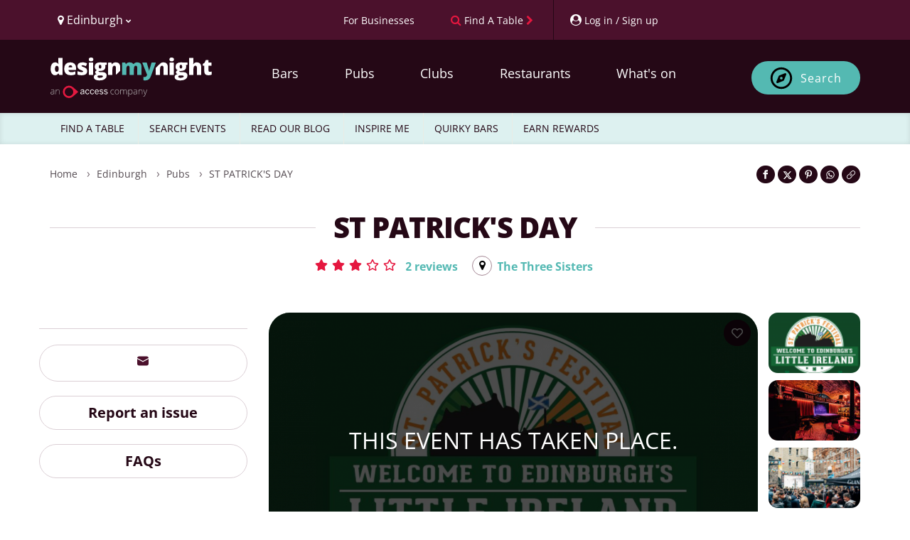

--- FILE ---
content_type: text/html; charset=UTF-8
request_url: https://www.designmynight.com/edinburgh/pubs/old-town/the-three-sisters/st-patricks-day-2?t=tickets
body_size: 34676
content:
<!doctype html>
<html lang="en" dir="ltr">

<head>
    
    <meta charset="utf-8">

    
    <meta http-equiv="X-UA-Compatible" content="IE=edge">

    
    <script src="https://unpkg.com/launchdarkly-js-client-sdk@3.2.0/dist/ldclient.min.js"></script>

    
    <script
        type="text/javascript"
        src="https://app.termly.io/resource-blocker/a33cdef5-9017-4fdd-bb72-f4e4e47977e1?autoBlock=on"
    ></script>

    
    
    <meta
        name="facebook:pixel-id"
        content="582563725241545"
    >

    
    <meta name="viewport" content="width=device-width, initial-scale=1.0, maximum-scale=5.0, viewport-fit=cover"/>

    
    <meta name="nonce" content="NjripL0pdSi12CHuLdwLAcT8R9T1gDNH">

    
    <meta name="widget:booking:src" content="//widgets.designmynight.com/bookings.min.js">

    <meta name="referrer" content="origin">

    
    <title itemprop="title">
                            ST PATRICK&#039;S DAY | Old Town, Edinburgh Fun Time Partying Reviews | DesignMyNight
            </title>

    
    <link rel="icon" sizes="any" href="https://www.designmynight.com/favicon.ico">

    
    <link rel="icon" type="image/svg+xml" href="https://www.designmynight.com/icon.svg">
    <link rel="apple-touch-icon" href="https://www.designmynight.com/apple-touch-icon.png">
    <meta name="msapplication-TileColor" content="#4B112C">
    <link rel="icon preconnect" sizes="192x192" href="https://www.designmynight.com/icon-192.png">

            
        <link rel="canonical" href="https://www.designmynight.com/edinburgh/pubs/old-town/the-three-sisters/st-patricks-day-2">
    
    
            <meta name="description" property="og:description" content="Buy tickets for ST PATRICK&#039;S DAY at The Three Sisters Edinburgh. Tickets and information for ST PATRICK&#039;S DAY Sun, 17th Mar 2024 @ 8:00 - 3:00 in Edinburgh.">
    
    
    <link rel="preconnect" href="//static.designmynight.com/">
    <link rel="preconnect" href="https://api-content.designmynight.com/">
    <link rel="preconnect" href="https://cdn.designmynight.com/">
    <link rel="preconnect" href="https://api-auth.designmynight.com/">

    
    <link nonce="NjripL0pdSi12CHuLdwLAcT8R9T1gDNH" rel="preload stylesheet" type="text/css" as="style" href="https://cdn.designmynight.com/production/build/css/designmynight.css?id=afd8e361bee9e6985dac">
    <link rel="preload" href="https://cdn.designmynight.com/production/build/js/designmynight.js?id=e61138207bc3baba4e08" as="script">

    <script type="module" src="https://dmn-components.designmynight.com/dmn-components/dmn-components.esm.js"></script>
    <script nomodule src="https://dmn-components.designmynight.com/dmn-components/dmn-components.js"></script>

    
    <script defer data-domain="designmynight.com" src="https://plausible.io/js/script.js"></script>
    

    
    <script type="text/javascript" src="https://tracking.atreemo.com/Scripts/TrackingInit.js"></script>
    <script type="text/javascript">AtreemoTrackingLbr.init(["Design My Night, https://designmynight.webecast.atreemo.uk"]);</script>
    <script type="text/javascript" src="https://tracking.atreemo.com/Scripts/Tracking.js"></script>
    

    
    <script defer src="//embed.typeform.com/next/embed.js"></script>

    
    <script src="//embed.typeform.com/next/embed.js"></script>

            <script data-cfasync="false" type="text/javascript" src="https://tracker.gaconnector.com/gaconnector.js"></script>
        <script type="text/javascript">
            (function() {
                var didInit = false;
                function initMunchkin() {
                    if(didInit === false) {
                        didInit = true;
                        Munchkin.init('302-WOS-863');
                    }
                }
                var s = document.createElement('script');
                s.type = 'text/javascript';
                s.async = true;
                s.async = true; s.src = '//munchkin.marketo.net/munchkin.js';
                s.onreadystatechange = function() {
                    if (this.readyState == 'complete' || this.readyState == 'loaded') {
                        initMunchkin();
                    }
                };
                s.onload = initMunchkin;
                document.getElementsByTagName('head')[0].appendChild(s);
            })();
        </script>
    
        
    <!-- TrustBox script -->
<script defer type="text/javascript" src="//widget.trustpilot.com/bootstrap/v5/tp.widget.bootstrap.min.js" async></script>
<!-- End TrustBox script -->

    
    
    
    
    <link
        rel="search"
        href="https://www.designmynight.com/opensearch.xml"
        type="application/opensearchdescription+xml"
        title="Search DesignMyNight"
    />

    
    <meta property="fb:app_id" content="540199202675802">
    <meta property="og:title" content="ST PATRICK&#039;S DAY">
    <meta itemprop="url" property="og:url" content="https://www.designmynight.com/edinburgh/pubs/old-town/the-three-sisters/st-patricks-day-2">

                        <meta property="og:type" content="event"/>
                <meta property="og:locale" content="en_GB"/>
        <meta property="og:site_name" content="DesignMyNight"/>
                    <meta property="og.date_published" content="2024-02-02 18:38:51">
                            <meta property="og.date_modified" content="2024-03-11 11:40:17">
        
                                    
                <meta name="twitter:card" content="photo">
                <meta name="twitter:site" content="@designmynight">
            
                            <meta name="twitter:image" content="//static.designmynight.com/uploads/2023/02/Paddys-5-1-1200x618-optimised.png">
                <meta property="og:image" content="//static.designmynight.com/uploads/2023/02/Paddys-5-1-1200x618-optimised.png">
            
                            <meta property="place:location:latitude" content="55.9481851">
                <meta property="place:location:longitude" content="-3.1900713">
                        

    
    <meta name="google-site-verification" content="-cOpdGbEWgZxWlChUuU5rUkonkOhTj16q6bifS9wVIk"/>
    <meta name="theme-color" content="#4B112C">

    
    <link rel="manifest" href="https://www.designmynight.com/manifest.webmanifest">

    
                <meta property="twitter:image" content="https://static.designmynight.com/uploads/2023/02/Paddys-5-1-620x319-optimised.png">
      <link rel="stylesheet" href="//onsass.designmynight.com?theme=brand2023">
</head>

<body
    ng-app="DMNSite"
    ng-controller="PageController as page"
    ng-init="page.init()"
    ng-class="{freeze: page.status.freeze}"
    id="top"
    class="page page__event "
>
<div class="body-wrapper">

    

    
            <header class="header" role="banner">
  <section class="header__utilities">
    <div class="container">
        <div class="row">
            <div class="col-xs-4 text-left">
                <div class="btn-group utility padding-left-10" uib-dropdown>
  <button type="button" class="btn btn-link btn-text-normal link--no-decoration text--weight-normal region-selector-util padding-left-none" uib-dropdown-toggle>
    <i class="fa fa-map-marker" aria-hidden="true"></i>
    <span>
          Edinburgh
          <i class="fa fa-chevron-down font-size-50" aria-hidden="true"></i>
    </span>
  </button>

      
    <ul uib-dropdown-menu role="menu" class="dropdown-menu region-dropdown">
              
        
        <li class="margin-top-10 border-top-sm" role="menuitem">
          <a
            class="padding-5 text--strong bg-secondary"
            href="https://www.designmynight.com/uk"
            title="UK"
          >
            UK
            <i class="fa fa-chevron-right" aria-hidden="true"></i>
          </a>
        </li>

                  <li role="menuitem">
            <a
              class="padding-left-10 padding-right-5 padding-vertical-5"
              href="https://www.designmynight.com/bath"
              title="Bath"
            >
              Bath
              <i class="fa fa-chevron-right" aria-hidden="true"></i>
            </a>
          </li>
                  <li role="menuitem">
            <a
              class="padding-left-10 padding-right-5 padding-vertical-5"
              href="https://www.designmynight.com/belfast"
              title="Belfast"
            >
              Belfast
              <i class="fa fa-chevron-right" aria-hidden="true"></i>
            </a>
          </li>
                  <li role="menuitem">
            <a
              class="padding-left-10 padding-right-5 padding-vertical-5"
              href="https://www.designmynight.com/birmingham"
              title="Birmingham"
            >
              Birmingham
              <i class="fa fa-chevron-right" aria-hidden="true"></i>
            </a>
          </li>
                  <li role="menuitem">
            <a
              class="padding-left-10 padding-right-5 padding-vertical-5"
              href="https://www.designmynight.com/bournemouth"
              title="Bournemouth"
            >
              Bournemouth
              <i class="fa fa-chevron-right" aria-hidden="true"></i>
            </a>
          </li>
                  <li role="menuitem">
            <a
              class="padding-left-10 padding-right-5 padding-vertical-5"
              href="https://www.designmynight.com/brighton"
              title="Brighton"
            >
              Brighton
              <i class="fa fa-chevron-right" aria-hidden="true"></i>
            </a>
          </li>
                  <li role="menuitem">
            <a
              class="padding-left-10 padding-right-5 padding-vertical-5"
              href="https://www.designmynight.com/bristol"
              title="Bristol"
            >
              Bristol
              <i class="fa fa-chevron-right" aria-hidden="true"></i>
            </a>
          </li>
                  <li role="menuitem">
            <a
              class="padding-left-10 padding-right-5 padding-vertical-5"
              href="https://www.designmynight.com/cambridge"
              title="Cambridge"
            >
              Cambridge
              <i class="fa fa-chevron-right" aria-hidden="true"></i>
            </a>
          </li>
                  <li role="menuitem">
            <a
              class="padding-left-10 padding-right-5 padding-vertical-5"
              href="https://www.designmynight.com/cardiff"
              title="Cardiff"
            >
              Cardiff
              <i class="fa fa-chevron-right" aria-hidden="true"></i>
            </a>
          </li>
                  <li role="menuitem">
            <a
              class="padding-left-10 padding-right-5 padding-vertical-5"
              href="https://www.designmynight.com/edinburgh"
              title="Edinburgh"
            >
              Edinburgh
              <i class="fa fa-chevron-right" aria-hidden="true"></i>
            </a>
          </li>
                  <li role="menuitem">
            <a
              class="padding-left-10 padding-right-5 padding-vertical-5"
              href="https://www.designmynight.com/essex"
              title="Essex"
            >
              Essex
              <i class="fa fa-chevron-right" aria-hidden="true"></i>
            </a>
          </li>
                  <li role="menuitem">
            <a
              class="padding-left-10 padding-right-5 padding-vertical-5"
              href="https://www.designmynight.com/glasgow"
              title="Glasgow"
            >
              Glasgow
              <i class="fa fa-chevron-right" aria-hidden="true"></i>
            </a>
          </li>
                  <li role="menuitem">
            <a
              class="padding-left-10 padding-right-5 padding-vertical-5"
              href="https://www.designmynight.com/leeds"
              title="Leeds"
            >
              Leeds
              <i class="fa fa-chevron-right" aria-hidden="true"></i>
            </a>
          </li>
                  <li role="menuitem">
            <a
              class="padding-left-10 padding-right-5 padding-vertical-5"
              href="https://www.designmynight.com/leicester"
              title="Leicester"
            >
              Leicester
              <i class="fa fa-chevron-right" aria-hidden="true"></i>
            </a>
          </li>
                  <li role="menuitem">
            <a
              class="padding-left-10 padding-right-5 padding-vertical-5"
              href="https://www.designmynight.com/liverpool"
              title="Liverpool"
            >
              Liverpool
              <i class="fa fa-chevron-right" aria-hidden="true"></i>
            </a>
          </li>
                  <li role="menuitem">
            <a
              class="padding-left-10 padding-right-5 padding-vertical-5"
              href="https://www.designmynight.com/london"
              title="London"
            >
              London
              <i class="fa fa-chevron-right" aria-hidden="true"></i>
            </a>
          </li>
                  <li role="menuitem">
            <a
              class="padding-left-10 padding-right-5 padding-vertical-5"
              href="https://www.designmynight.com/manchester"
              title="Manchester"
            >
              Manchester
              <i class="fa fa-chevron-right" aria-hidden="true"></i>
            </a>
          </li>
                  <li role="menuitem">
            <a
              class="padding-left-10 padding-right-5 padding-vertical-5"
              href="https://www.designmynight.com/newcastle"
              title="Newcastle"
            >
              Newcastle
              <i class="fa fa-chevron-right" aria-hidden="true"></i>
            </a>
          </li>
                  <li role="menuitem">
            <a
              class="padding-left-10 padding-right-5 padding-vertical-5"
              href="https://www.designmynight.com/nottingham"
              title="Nottingham"
            >
              Nottingham
              <i class="fa fa-chevron-right" aria-hidden="true"></i>
            </a>
          </li>
                  <li role="menuitem">
            <a
              class="padding-left-10 padding-right-5 padding-vertical-5"
              href="https://www.designmynight.com/oxford"
              title="Oxford"
            >
              Oxford
              <i class="fa fa-chevron-right" aria-hidden="true"></i>
            </a>
          </li>
                  <li role="menuitem">
            <a
              class="padding-left-10 padding-right-5 padding-vertical-5"
              href="https://www.designmynight.com/reading"
              title="Reading"
            >
              Reading
              <i class="fa fa-chevron-right" aria-hidden="true"></i>
            </a>
          </li>
                  <li role="menuitem">
            <a
              class="padding-left-10 padding-right-5 padding-vertical-5"
              href="https://www.designmynight.com/sheffield"
              title="Sheffield"
            >
              Sheffield
              <i class="fa fa-chevron-right" aria-hidden="true"></i>
            </a>
          </li>
                  <li role="menuitem">
            <a
              class="padding-left-10 padding-right-5 padding-vertical-5"
              href="https://www.designmynight.com/york"
              title="York"
            >
              York
              <i class="fa fa-chevron-right" aria-hidden="true"></i>
            </a>
          </li>
                      
        
        <li class="margin-top-10 border-top-sm" role="menuitem">
          <a
            class="padding-5 text--strong bg-secondary"
            href="https://www.designmynight.com/australia"
            title="Australia"
          >
            Australia
            <i class="fa fa-chevron-right" aria-hidden="true"></i>
          </a>
        </li>

                  <li role="menuitem">
            <a
              class="padding-left-10 padding-right-5 padding-vertical-5"
              href="https://www.designmynight.com/brisbane"
              title="Brisbane"
            >
              Brisbane
              <i class="fa fa-chevron-right" aria-hidden="true"></i>
            </a>
          </li>
                  <li role="menuitem">
            <a
              class="padding-left-10 padding-right-5 padding-vertical-5"
              href="https://www.designmynight.com/canberra"
              title="Canberra"
            >
              Canberra
              <i class="fa fa-chevron-right" aria-hidden="true"></i>
            </a>
          </li>
                  <li role="menuitem">
            <a
              class="padding-left-10 padding-right-5 padding-vertical-5"
              href="https://www.designmynight.com/melbourne"
              title="Melbourne"
            >
              Melbourne
              <i class="fa fa-chevron-right" aria-hidden="true"></i>
            </a>
          </li>
                  <li role="menuitem">
            <a
              class="padding-left-10 padding-right-5 padding-vertical-5"
              href="https://www.designmynight.com/perth"
              title="Perth"
            >
              Perth
              <i class="fa fa-chevron-right" aria-hidden="true"></i>
            </a>
          </li>
                  <li role="menuitem">
            <a
              class="padding-left-10 padding-right-5 padding-vertical-5"
              href="https://www.designmynight.com/sydney"
              title="Sydney"
            >
              Sydney
              <i class="fa fa-chevron-right" aria-hidden="true"></i>
            </a>
          </li>
                      
        
        <li class="margin-top-10 border-top-sm" role="menuitem">
          <a
            class="padding-5 text--strong bg-secondary"
            href="https://www.designmynight.com/ireland"
            title="Ireland"
          >
            Ireland
            <i class="fa fa-chevron-right" aria-hidden="true"></i>
          </a>
        </li>

                  <li role="menuitem">
            <a
              class="padding-left-10 padding-right-5 padding-vertical-5"
              href="https://www.designmynight.com/dublin"
              title="Dublin"
            >
              Dublin
              <i class="fa fa-chevron-right" aria-hidden="true"></i>
            </a>
          </li>
                      
            </ul>
  </div>
            </div>

            <div class="col-xs-8 text-right">
                <div class="btn-toolbar d-flex">
                    <div ng-cloak ng-if="!user" class="btn-group utility">
                        <a href="https://www.designmynight.com/work-with-us/venue-exposure?utm_source=header&amp;utm_medium=link&amp;utm_campaign=headerlink"
                            class="btn btn-link btn-text-normal text--weight-normal animated">
                            <span class="font-size-90 mobile-custom-header"> For Businesses </span>
                        </a>
                    </div>

                    <div class="btn-group utility">
                        
                                                    <a href="https://www.designmynight.com/find-a-table"
                                class="btn btn-link btn-text-normal text--weight-normal link--no-decoration animated"
                                title="Find a table">
                                <i class="fa fa-search color-cta hidden-xs" aria-hidden="true"></i>
                                <span class="font-size-90 mobile-custom-header">Find A Table</span>
                                <i class="fa fa-chevron-right font-size-90 color-cta hidden-xs" aria-hidden="true"></i>
                            </a>
                                            </div>

                    <div ng-cloak ng-if="!user" uib-dropdown auto-close="outsideClick"
                        class="btn-group utility border-left padding-right-none">
                        <button uib-dropdown-toggle type="button" data-login-open-modal
                            aria-label="My Account"
                            class="btn btn-link btn-text-normal text--weight-normal padding-right-10 animated">
                            <i class="fa fa-user-circle" aria-hidden="true"></i>
                            <span class="font-size-90 hidden-xs mobile-custom-header"> Log in / Sign up </span>
                        </button>

                        <div uib-dropdown-menu role="menu" class="dropdown-menu right">
                            <dmn-login></dmn-login>
                        </div>
                    </div>

                    <div ng-cloak ng-if="user" data-login-success>
                                                    <div class="btn-group utility hidden-xs border-left">
                                <dmn-user-reward-points
                                    class-name="'text--weight-normal reward-points-utils font-size-90'"></dmn-user-reward-points>
                            </div>
                        
                        <div uib-dropdown class="btn-group utility utility--user border-left padding-right-none">
                            <button uib-dropdown-toggle type="button"
                                class="btn btn-link btn-text-normal text--weight-normal animated">
                                <span ng-if="user.picture_thumbnail"
                                    style="background-image: url('{{ user.picture_thumbnail }}')"
                                    class="img img-circle bg-image d-inline-block" role="img"></span>
                                <i ng-if="!user.picture_thumbnail" class="fa fa-user-circle-o fa-2x"
                                    aria-hidden="true"></i>
                                <span class="hidden-xs">{{ user.first_name || "Your account" }}</span>
                                <i class="fa fa-chevron-down font-size-50" aria-hidden="true"></i>
                            </button>

                            <ul role="menu" class="dropdown-menu right" uib-dropdown-menu>
                                <li>
                                    <a href="https://www.designmynight.com/account#!/details" title="My Account">
                                        <strong>My Account</strong>
                                    </a>
                                </li>

                                <li>
                                    <a href="https://www.designmynight.com/account#!/details" title="My Details">
                                        <i class="fa fa-fw fa-cog" aria-hidden="true"></i>
                                        My Details
                                    </a>
                                </li>

                                <li>
                                    <a href="https://www.designmynight.com/account#!/bookings" title="My Bookings">
                                        <i class="fa fa-fw fa-book" aria-hidden="true"></i>
                                        My Bookings
                                    </a>
                                </li>

                                <li>
                                    <a href="https://www.designmynight.com/account#!/tickets" title="My Tickets">
                                        <i class="fa fa-fw fa-ticket" aria-hidden="true"></i>
                                        My Tickets
                                    </a>
                                </li>

                                                                    <li>
                                        <a href="https://www.designmynight.com/account#!/rewards" title="My Rewards">
                                            <i class="fa fa-fw fa-star" aria-hidden="true"></i>
                                            My Rewards
                                        </a>
                                    </li>
                                
                                <li>
                                    <a href="https://www.designmynight.com/account#!/subscriptions" title="My Email Preferences">
                                        <i class="fa fa-fw fa-envelope" aria-hidden="true"></i>
                                        My Email Preferences
                                    </a>
                                </li>

                                <li class="divider" aria-hidden="true"></li>

                                                                    <li>
                                        <a title="Edit" rel="noopener" target="_blank" href="https://content.designmynight.com/dmn-admin/page/65bd36bbffb2326aee4605bc/edit">
                                            <i class="fa fa-fw fa-pencil-square-o" aria-hidden="true"></i>
                                            Edit this page
                                        </a>
                                    </li>
                                
                                <li>
                                    <a href="https://content.designmynight.com/dmn-admin"
                                        title="Access Admin">
                                        <i class="fa fa-fw fa-cogs" aria-hidden="true"></i>
                                        Access admin
                                    </a>
                                </li>

                                <li class="divider" aria-hidden="true"></li>

                                <li>
                                    <a class="link" ng-click="page.logout()" title="Log Out">
                                        <i class="fa fa-fw fa-sign-out" aria-hidden="true"></i>
                                        Log out
                                    </a>
                                </li>
                            </ul>
                        </div>
                    </div>
                </div>
            </div>
        </div>
    </div>
</section>

  <nav class="header__nav" role="navigation">
    <div class="container padding-vertical-15">
    <div class="row">
      <div class="col-xs-12">
        <div class="col-xs-2 visible-xs header-icons-mobile-positioning">
                      <div
              class="btn btn-sm btn-ghost-secondary"
              ng-click="page.showSearch = false; page.showMenu = !page.showMenu"
              aria-label="Toggle menu bar"
            >
              <i class="fa fa-bars" aria-hidden="true"></i>
            </div>
                  </div>

        <a
          href="https://www.designmynight.com/edinburgh"
          class="header__nav__logo col-xs-8 col-sm-4 col-md-3 padding-horizontal-none margin-top-10"
        >
          <h2 class="sr-only">DesignMyNight</h2>

<svg
  version="1.1"
  xmlns="http://www.w3.org/2000/svg"
  xmlns:xlink="http://www.w3.org/1999/xlink"
  x="0px"
  y="0px"
  width="230px"
  height="57.629px"
  viewBox="222 0 405 215"
  xml:space="preserve"
>
  <g>
    
    <g>
      <path
        fill="#FFF"
        d="M32.2105,74.6346q5.3935,0,7.6032-3.3861Q42.0251,67.8624,42.1961,60.8V59.02q0-8.6142-2.467-12.2577-2.4707-3.6455-7.75-3.6472a7.5832,7.5832,0,0,0-6.86,4.1619q-2.4431,4.1637-2.4412,11.8569,0,7.5776,2.4706,11.5372a7.8507,7.8507,0,0,0,7.0627,3.9633M23.0228,92.3741A19.4487,19.4487,0,0,1,10.879,88.4108Q5.6841,84.4511,2.842,76.76A51.8211,51.8211,0,0,1,0,58.7885Q0,42.9443,6.3752,33.9863A20.3312,20.3312,0,0,1,23.8831,25.03a20.052,20.052,0,0,1,9.5591,2.1839A21.1279,21.1279,0,0,1,40.9351,34.56h.4595A107.7189,107.7189,0,0,1,40.3027,19.291V3.7648a1.8688,1.8688,0,0,1,1.8714-1.8677H61.0533a1.8688,1.8688,0,0,1,1.8714,1.8677V89.3557a1.8719,1.8719,0,0,1-1.8714,1.8713H47.0566a1.8662,1.8662,0,0,1-1.61-.9265L41.163,83.0172h-.86q-5.7961,9.3588-17.28,9.3569"
      />

      <path
        fill="#FFF"
        d="M103.8042,40.3027a9.3365,9.3365,0,0,0-6.6325,2.4964q-2.6692,2.4982-3.1288,7.8385h19.291a11.1947,11.1947,0,0,0-2.6691-7.5223,8.8155,8.8155,0,0,0-6.8606-2.8126m1.32,52.0714q-16.2468,0-25.2323-8.64-8.9838-8.6418-8.9856-24.6,0-16.4784,8.3275-25.2912,8.3218-8.8073,23.7654-8.8127,14.6972,0,22.7065,7.6657,8.0076,7.6656,8.0076,22.0742v8.1178a1.87,1.87,0,0,1-1.8713,1.8714H93.5834a11.1391,11.1391,0,0,0,3.9927,8.5554q3.7557,3.0995,10.2467,3.0994a49.49,49.49,0,0,0,10.8789-1.1214,49.9635,49.9635,0,0,0,8.1952-2.68,1.8639,1.8639,0,0,1,2.57,1.728V86.4254a1.8889,1.8889,0,0,1-1.0626,1.706,39.4543,39.4543,0,0,1-9.8458,3.21,75.61,75.61,0,0,1-13.4343,1.0331"
      />

      <path
        fill="#FFF"
        d="M191.9327,71.247q0,10.4507-7.1179,15.7873-7.12,5.3383-20.4381,5.3384a88.5006,88.5006,0,0,1-12.5739-.7758,52.2369,52.2369,0,0,1-9.6511-2.39,1.8836,1.8836,0,0,1-1.2573-1.7794V73.5743a1.86,1.86,0,0,1,2.5184-1.75,69.9,69.9,0,0,0,8.9341,2.75,48.2445,48.2445,0,0,0,11.1106,1.4964q7.2908,0,7.2907-3.331a3.7715,3.7715,0,0,0-2.0368-3.0736q-2.0406-1.3456-11.857-5.25-8.9562-3.6729-12.5151-8.3532-3.5626-4.6821-3.5589-11.8569,0-9.072,7.0039-14.1218,7.0038-5.0515,19.8057-5.0516a49.9382,49.9382,0,0,1,12.0849,1.4044,70.125,70.125,0,0,1,10.0224,3.3641,1.88,1.88,0,0,1,.9964,2.46l-4.6362,11.0188a1.87,1.87,0,0,1-2.4486.989,69.3348,69.3348,0,0,0-7.75-2.6729,31.5517,31.5517,0,0,0-8.1546-1.4081q-5.5093,0-5.5112,2.6986a3.3646,3.3646,0,0,0,1.9228,2.842,104.0233,104.0233,0,0,0,11.1107,4.7942,42.7064,42.7064,0,0,1,10.1915,5.5112,16.4778,16.4778,0,0,1,4.9339,6.3421,22.2479,22.2479,0,0,1,1.581,8.8716"
      />

      <path
        fill="#FFF"
        d="M221.38,91.227H202.673a1.8718,1.8718,0,0,1-1.8713-1.8714V28.0487a1.8718,1.8718,0,0,1,1.8713-1.8714H221.38a1.8719,1.8719,0,0,1,1.8714,1.8714V89.3556A1.8719,1.8719,0,0,1,221.38,91.227M200.2281,9.9893q0-5.0517,2.8126-7.5186Q205.8533,0,212.1108,0q6.26,0,9.129,2.5258,2.8733,2.5259,2.8714,7.4635,0,9.8771-12,9.8753-11.879,0-11.8827-9.8753"
      />

      <path
        fill="#FFF"
        d="M252.6227,47.48q0,9.9874,6.9488,9.9893a5.731,5.731,0,0,0,4.967-2.4707q1.7482-2.4651,1.75-7.4046,0-10.1032-6.7171-10.1033-6.9488,0-6.9488,9.9893m-7.059,51.84q0,2.7574,2.9854,4.4487a16.1508,16.1508,0,0,0,7.9782,1.6949q8.151,0,13.0629-2.04,4.9082-2.0351,4.9082-5.25,0-2.5864-2.9854-3.6471a26.68,26.68,0,0,0-8.5554-1.0626h-8.7834A10.6427,10.6427,0,0,0,248.06,95.158a4.9336,4.9336,0,0,0-2.4964,4.1619m49.0272-71.27v7.6767a1.8671,1.8671,0,0,1-1.2243,1.7537l-7.673,2.8236a15.7885,15.7885,0,0,1,1.8346,7.75q0,10.5059-7.3752,16.3019-7.379,5.8017-22.0154,5.798a28.4912,28.4912,0,0,1-5.7428-.4559A5.9637,5.9637,0,0,0,251.59,72.51q0,1.6654,2.6986,2.5515a23.0041,23.0041,0,0,0,7.0627.8934h10.7945q21.8719,0,21.872,18.4271,0,11.8845-10.1327,18.4858-10.1362,6.6014-28.4457,6.6032-13.8369,0-21.3279-4.6215a14.7312,14.7312,0,0,1-7.4928-13.2908q0-11.653,14.4673-15.0409a13.0128,13.0128,0,0,1-5.195-4.0774,8.7132,8.7132,0,0,1-.5478-10.9341q1.6654-2.3273,6.9487-5.5406a17.329,17.329,0,0,1-7.9524-7.0076,21.8878,21.8878,0,0,1-2.9008-11.5959q0-10.6161,7.2355-16.4748,7.2354-5.8567,20.666-5.8568,1.7814,0,6.1436.4008,4.3623.4025,6.43.7463H292.72a1.872,1.872,0,0,1,1.8714,1.8714"
      />

      <path
        fill="#FFF"
        d="M364.7107,69.326a1.8762,1.8762,0,0,0,.5478-1.3236V48.9136q0-11.3661-6-17.6255-6-6.2539-16.7909-6.2576a28.1252,28.1252,0,0,0-11.6842,2.2979,17.7908,17.7908,0,0,0-7.9525,6.89h-1.32l-2.3715-6.7869a1.8783,1.8783,0,0,0-1.7684-1.2538H303.6353a1.872,1.872,0,0,0-1.8714,1.8714V89.356a1.8688,1.8688,0,0,0,1.8714,1.8677h18.7028a1.8687,1.8687,0,0,0,1.8713-1.8677V62.7486q0-11.0187,2.5259-15.5556,2.5257-4.5387,8.21-4.5369a6.3725,6.3725,0,0,1,6,3.3016q1.8641,3.3033,1.8678,9.787V86.7089a1.87,1.87,0,0,0,3.1912,1.3236Z"
      />
    </g>
    
    <g>
      <path
        fill="#54B9B3"
        d="M456.4513,91.2252a1.872,1.872,0,0,1-1.8714-1.8714V55.86q0-6.6014-1.8089-9.9048a6.0609,6.0609,0,0,0-5.7133-3.2979,8.043,8.043,0,0,0-7.5775,4.4193q-2.41,4.4229-2.4081,13.835v28.442a1.872,1.872,0,0,1-1.8714,1.8714H416.4354a1.872,1.872,0,0,1-1.8714-1.8714V55.86q0-6.6014-1.7206-9.9048a5.8311,5.8311,0,0,0-5.57-3.2979,8.0581,8.0581,0,0,0-7.6913,4.7061q-2.41,4.71-2.4119,15.3865V89.3538a1.872,1.872,0,0,1-1.8714,1.8714H376.5923a1.8688,1.8688,0,0,1-1.8677-1.8714V28.0505a1.8688,1.8688,0,0,1,1.8677-1.8714h13.7394a1.87,1.87,0,0,1,1.7647,1.2537l2.3751,6.7833h1.32a16.794,16.794,0,0,1,7.4929-6.8311A25.4962,25.4962,0,0,1,414.45,25.032q14.0685,0,19.7506,8.5517H435.98a18.4273,18.4273,0,0,1,7.6657-6.2869,25.5389,25.5389,0,0,1,10.82-2.2648q11.5371,0,17.0519,5.912,5.51,5.912,5.5113,17.9711V89.3538a1.872,1.872,0,0,1-1.8714,1.8714Z"
      />

      <path
        fill="#54B9B3"
        d="M483.4922,26.1787h19.4932a1.8673,1.8673,0,0,1,1.7942,1.342L515.4049,63.496a36.5123,36.5123,0,0,1,1.092,7.0628h.46a38.8714,38.8714,0,0,1,1.3787-6.9488l10.9084-36.1a1.8719,1.8719,0,0,1,1.79-1.331h18.8241a1.87,1.87,0,0,1,1.7538,2.5222l-24.78,66.6564q-4.9413,13.2081-12.1438,18.6587-7.2024,5.4541-18.802,5.456a44.3032,44.3032,0,0,1-7.6473-.6838,1.8785,1.8785,0,0,1-1.5369-1.853V103.0965a1.8464,1.8464,0,0,1,2.0957-1.8456,35.47,35.47,0,0,0,4.8494.3088,11.3139,11.3139,0,0,0,5.2245-1.1471,11.942,11.942,0,0,0,3.9045-3.2464,28.4327,28.4327,0,0,0,3.5589-6.8605L481.7532,28.745a1.8727,1.8727,0,0,1,1.739-2.5663"
      />
    </g>
    
    <g>   
      <path
        fill="#FFF"
        d="M644.4555,91.2233H625.7491a1.8718,1.8718,0,0,1-1.8714-1.8713V28.0487a1.8718,1.8718,0,0,1,1.8714-1.8714h18.7064a1.8718,1.8718,0,0,1,1.8714,1.8714V89.352a1.8718,1.8718,0,0,1-1.8714,1.8713M623.3042,9.9893q0-5.0517,2.8126-7.5223Q628.9293.0019,635.1869,0q6.2593,0,9.1289,2.5258,2.8733,2.5259,2.8714,7.4635,0,9.8716-12,9.8753-11.8847,0-11.8827-9.8753"
      />

      <path
        fill="#FFF"
        d="M676.6988,47.4764q0,9.993,6.9487,9.9893a5.7172,5.7172,0,0,0,4.9634-2.467q1.7536-2.4707,1.7537-7.4046,0-10.1088-6.7171-10.1069-6.9488,0-6.9487,9.9892M669.64,99.32q0,2.7519,2.9854,4.4487a16.1511,16.1511,0,0,0,7.9782,1.6949q8.151,0,13.0629-2.04,4.9083-2.0351,4.9082-5.2538,0-2.5811-2.9853-3.6435a26.68,26.68,0,0,0-8.5554-1.0626H678.25a10.6151,10.6151,0,0,0-6.1142,1.6949A4.9336,4.9336,0,0,0,669.64,99.32m49.0273-71.27v7.673a1.8756,1.8756,0,0,1-1.2243,1.7574L709.77,40.3034a15.7739,15.7739,0,0,1,1.8347,7.7466q0,10.5059-7.3753,16.3056-7.379,5.7962-22.019,5.798a28.1651,28.1651,0,0,1-5.7392-.46,5.9667,5.9667,0,0,0-.8052,2.8163q0,1.6654,2.6987,2.5515a23.0162,23.0162,0,0,0,7.0627.89h10.7908q21.8775,0,21.8756,18.4307,0,11.8845-10.1326,18.4858-10.1364,6.6014-28.4457,6.6032-13.8369,0-21.3316-4.6215a14.7389,14.7389,0,0,1-7.4892-13.2908q0-11.6585,14.4674-15.0409a13.0128,13.0128,0,0,1-5.195-4.0774,8.718,8.718,0,0,1-.5479-10.9378q1.6656-2.3217,6.9488-5.5406a17.302,17.302,0,0,1-7.9524-7.0039,21.8969,21.8969,0,0,1-2.9009-11.5959q0-10.6217,7.2356-16.4785,7.2354-5.8512,20.666-5.8531,1.7813,0,6.1436.4008,4.3622.4025,6.43.7463h20.8058a1.872,1.872,0,0,1,1.8714,1.8714"
      />

      <path
        fill="#FFF"
        d="M769.6428,91.2237a1.8719,1.8719,0,0,1-1.8714-1.8714V55.7447q0-13.0868-7.75-13.0886A8.6893,8.6893,0,0,0,751.9,47.2775q-2.6141,4.6215-2.614,15.3571V89.3523a1.8719,1.8719,0,0,1-1.8714,1.8714H728.7114a1.8719,1.8719,0,0,1-1.8714-1.8714V3.7652a1.872,1.872,0,0,1,1.8714-1.8714h18.7028a1.872,1.872,0,0,1,1.8714,1.8714V14.5817q0,8.6142-.9192,19.633H749.4a18.4741,18.4741,0,0,1,7.6363-7.1179,24.0271,24.0271,0,0,1,10.2761-2.0663q10.9083,0,16.9637,6.287,6.0609,6.287,6.059,17.5961V89.3523a1.8719,1.8719,0,0,1-1.8714,1.8714Z"
      />

      <path
        fill="#FFF"
        d="M834.7646,74.6328a29.7856,29.7856,0,0,0,8.4414-1.4449,1.8653,1.8653,0,0,1,2.4082,1.7831v12.53a1.8772,1.8772,0,0,1-1.1655,1.739,42.7507,42.7507,0,0,1-7.4744,2.3016,49.1445,49.1445,0,0,1-9.6143.8309q-11.3111,0-16.3056-5.5406-4.9967-5.537-4.9966-17.0226V43h-5.9927a1.8719,1.8719,0,0,1-1.8714-1.8714v-6.287a1.8866,1.8866,0,0,1,.79-1.5294l9.1988-6.5039,5.3164-12.5224a1.87,1.87,0,0,1,1.7206-1.14h11.5886A1.872,1.872,0,0,1,828.68,15.017V26.1791h14.0886a1.8719,1.8719,0,0,1,1.8714,1.8714V41.1281A1.8719,1.8719,0,0,1,842.7685,43H828.68V68.3164q0,6.32,6.0847,6.3164"
      />

      <path
        fill="#FFF"
        d="M609.1964,31.2881q-6-6.2593-16.7909-6.2576a28.0562,28.0562,0,0,0-11.6842,2.2979,18.2383,18.2383,0,0,0-5.287,3.5773l.0074-.011-.1875.18a.1652.1652,0,0,1-.0258.0258l-22.96,22.3132a1.8625,1.8625,0,0,0-.5662,1.3419V89.3524a1.8687,1.8687,0,0,0,1.8677,1.8713h18.7065a1.8719,1.8719,0,0,0,1.8714-1.8713V62.7486q0-11.0243,2.5258-15.5593,2.5258-4.5332,8.21-4.5332a6.38,6.38,0,0,1,6,3.3016q1.864,3.2977,1.864,9.787V89.3524a1.8719,1.8719,0,0,0,1.8714,1.8713h18.7064a1.8719,1.8719,0,0,0,1.8714-1.8713V48.9136q0-11.3661-6-17.6255"
      />
    </g>
  </g>
  <g>
    
    <g>
      <path
        fill="#BFBDBE"
        d="M17.2836,192.0166l-.5809-3.9955H16.517a11.9981,11.9981,0,0,1-3.9143,3.45,10.4635,10.4635,0,0,1-4.7509,1.0106,8.2182,8.2182,0,0,1-5.7845-1.9051A6.8126,6.8126,0,0,1,0,185.303a6.5061,6.5061,0,0,1,3.0779-5.7377q3.0782-2.0447,8.9092-2.1609l4.8086-.1392v-1.6726a8.5861,8.5861,0,0,0-1.4636-5.436q-1.4635-1.8349-4.7156-1.8352a15.7752,15.7752,0,0,0-7.2712,1.9512l-.86-1.9977a19.239,19.239,0,0,1,8.2237-1.9516q4.158,0,6.2142,2.1606t2.0558,6.7371v16.7956Zm-9.2923-1.6261a8.6657,8.6657,0,0,0,6.3767-2.3116,8.6309,8.6309,0,0,0,2.3347-6.4232V179.17l-4.4136.1853q-5.32.2562-7.5851,1.6614a4.7853,4.7853,0,0,0-2.2648,4.379,4.7086,4.7086,0,0,0,1.4518,3.6819A5.9012,5.9012,0,0,0,7.9913,190.3905Z"
      />

      <path
        fill="#BFBDBE"
        d="M44.7656,192.0166V175.6391q0-3.81-1.603-5.5406a6.4711,6.4711,0,0,0-4.9715-1.7306q-4.53,0-6.6322,2.2882t-2.1025,7.4222v13.9383h-2.3V166.7648h1.9516l.4411,3.4614h.14q2.462-3.9487,8.7579-3.9491,8.5951,0,8.5953,9.2225v16.517Z"
      />
    </g>
    
    <g>
      <path
        fill="#E41940"
        d="M145.0683,178.9507l-27.4862-24.1341h-.0016a32.18,32.18,0,1,0,0,48.2659h.0016Zm-71.1877,0a22.4119,22.4119,0,1,1,22.4127,22.4121,22.4136,22.4136,0,0,1-22.4127-22.4121"
      />
    </g>
    
    <g>
      <path
        fill="#FFF"
        d="M155.7952,185.4577c0-5.0125,4.26-8.5681,16.5254-10.3v-1.1241c0-3.0913-1.639-4.5848-4.6809-4.5848-3.7464,0-6.5084,1.636-8.9429,3.7429l-2.4343-2.1883a16.75,16.75,0,0,1,11.7974-4.927c5.9,0,8.2393,3.0884,8.2393,8.2365v10.9113c0,2.9936.1879,4.8181.7024,6.0808h-4.12a10.4056,10.4056,0,0,1-.5614-3.4131,13.3714,13.3714,0,0,1-9.5509,3.7907c-4.2568,0-6.9745-2.2482-6.9745-6.2246m16.5254-.5661v-6.9257c-9.41,1.499-12.545,3.7948-12.545,6.8792,0,2.39,1.5918,3.6533,4.1665,3.6533a11.7712,11.7712,0,0,0,8.3785-3.6068"
      />

      <path
        fill="#FFF"
        d="M181.7779,178.9476c0-9.0349,5.802-12.8715,11.326-12.8715,5.5694,0,8.1935,3.2757,9.6888,6.928l-3.4154,1.4011c-1.216-3.178-3.1372-4.9119-6.3677-4.9119-3.5561,0-7.1612,2.4833-7.1612,9.4543,0,6.0866,2.9045,9.5038,7.0669,9.5038,3.14,0,5.0575-1.3593,6.6493-4.9608l3.3235,1.31c-1.92,4.1206-4.7757,7.02-10.1112,7.02-5.709,0-10.999-4.3975-10.999-12.8732"
      /> 

      <path
        fill="#FFF"
        d="M206.442,178.9476c0-9.0349,5.8056-12.8715,11.3308-12.8715,5.5693,0,8.1923,3.2757,9.6911,6.928l-3.4189,1.4011c-1.216-3.178-3.1362-4.9119-6.3665-4.9119-3.5574,0-7.1589,2.4833-7.1589,9.4543,0,6.0866,2.9,9.5038,7.0646,9.5038,3.1373,0,5.0551-1.3593,6.6458-4.9608l3.3269,1.31c-1.92,4.1206-4.7769,7.02-10.1123,7.02-5.71,0-11.0026-4.3975-11.0026-12.8732"
      />

      <path
        fill="#FFF"
        d="M231.1132,178.9476c0-8.9871,5.9906-12.8715,11.1864-12.8715,5.8521,0,10.3,4.1177,10.3,13.0617v.84H235.1383c.14,5.57,3.37,8.567,7.4441,8.567,3.555,0,5.5693-1.4529,7.4429-4.0258l2.34,2.0586a11.5083,11.5083,0,0,1-10.0659,5.243c-5.851,0-11.1864-4.26-11.1864-12.8732M248.76,176.84c-.3294-4.4-2.4357-7.391-6.5062-7.391-3.3234,0-6.4608,2.2889-7.0251,7.391Z"
      />

      <path
        fill="#FFF"
        d="M256.1078,187.5605l2.4333-2.4326a10.1711,10.1711,0,0,0,7.7233,3.4171c3.84,0,5.9475-1.358,5.9475-3.8872,0-2.4805-2.1539-3.4155-6.3676-4.4-5.2435-1.2627-8.8462-2.6649-8.8462-7.4423,0-3.743,3.2757-6.7395,8.66-6.7395a12.8456,12.8456,0,0,1,9.4537,3.5556l-2.1051,2.6689a10.6676,10.6676,0,0,0-7.1624-2.9488c-3.6039,0-5.0073,1.59-5.0073,3.3211,0,2.2972,1.9655,3.1374,5.851,4.0282,5.5693,1.3574,9.4083,2.7166,9.4083,7.817,0,4.7285-4.26,7.255-9.8773,7.255a13.0681,13.0681,0,0,1-10.1112-4.2126"
      />

      <path
        fill="#FFF"
        d="M279.6072,187.5605l2.4332-2.4326a10.1652,10.1652,0,0,0,7.7257,3.4171c3.8366,0,5.9452-1.358,5.9452-3.8872,0-2.4805-2.1528-3.4155-6.3664-4.4-5.2448-1.2627-8.85-2.6649-8.85-7.4423,0-3.743,3.2781-6.7395,8.6624-6.7395a12.8644,12.8644,0,0,1,9.4573,3.5556l-2.11,2.6689a10.6713,10.6713,0,0,0-7.16-2.9488c-3.6039,0-5.01,1.59-5.01,3.3211,0,2.2972,1.9655,3.1374,5.85,4.0282,5.5753,1.3574,9.4119,2.7166,9.4119,7.817,0,4.7285-4.2614,7.255-9.8761,7.255a13.0658,13.0658,0,0,1-10.1135-4.2126"
      />
    </g>
    
    <g>
      <path
        fill="#BFBDBE"
        d="M325.7744,192.4815a10.8145,10.8145,0,0,1-8.48-3.4152q-3.0663-3.4145-3.0663-9.5247,0-6.2723,3.183-9.7685a11.19,11.19,0,0,1,8.7111-3.496,17.52,17.52,0,0,1,6.2725,1.1382l-.6272,2.0443a18.4188,18.4188,0,0,0-5.6915-1.0917q-4.6468,0-7.0387,2.8688-2.3937,2.8695-2.3931,8.2587,0,5.1108,2.3931,8.0031a8.2,8.2,0,0,0,6.69,2.892,16.4178,16.4178,0,0,0,6.3885-1.2312v2.1372A14.4772,14.4772,0,0,1,325.7744,192.4815Z"
      />

      <path
        fill="#BFBDBE"
        d="M359.18,179.3556q0,6.18-2.9965,9.6524a10.3459,10.3459,0,0,1-8.27,3.4735,10.709,10.709,0,0,1-5.8538-1.6031,10.2523,10.2523,0,0,1-3.88-4.6,16.7337,16.7337,0,0,1-1.3473-6.9233q0-6.1787,2.9971-9.629a10.3236,10.3236,0,0,1,8.2237-3.45,10.1314,10.1314,0,0,1,8.1654,3.496Q359.1795,173.27,359.18,179.3556Zm-19.9319,0q0,5.2048,2.2879,8.1192a8.6363,8.6363,0,0,0,12.94,0q2.2879-2.915,2.2879-8.1192,0-5.2266-2.311-8.1073a7.8554,7.8554,0,0,0-6.493-2.88,7.7361,7.7361,0,0,0-6.4469,2.8688Q339.2475,174.1062,339.2479,179.3556Z"
      />

      <path
        fill="#BFBDBE"
        d="M397.7194,192.0166V175.4531q0-3.6934-1.44-5.3895a5.4743,5.4743,0,0,0-4.4142-1.6957q-3.8795,0-5.7377,2.1372t-1.8583,6.7136v14.7979h-2.3462V174.7561q0-6.3879-5.8544-6.3882-3.9724,0-5.7845,2.3113t-1.8121,7.3991v13.9383h-2.2995V166.7648h1.9045l.488,3.4614h.14a7.2364,7.2364,0,0,1,2.9734-2.9154,8.8531,8.8531,0,0,1,4.2513-1.0337q5.97,0,7.6659,4.4835h.093a8.5828,8.5828,0,0,1,3.31-3.3222,9.53,9.53,0,0,1,4.7278-1.1613q4.1346,0,6.2025,2.2068t2.0674,7.0157v16.517Z"
      />

      <path
        fill="#BFBDBE"
        d="M418.9754,192.4815q-5.8309,0-8.5026-4.3674h-.1623l.0693,1.9513q.093,1.7191.093,3.7633v9.6172h-2.3V166.7648h1.9513l.4412,3.6008h.14q2.6015-4.0885,8.3161-4.0885,5.111,0,7.7941,3.3569t2.6829,9.7684q0,6.2258-2.822,9.6524A9.4463,9.4463,0,0,1,418.9754,192.4815Zm-.0468-2.0448a7.0233,7.0233,0,0,0,6.0051-2.88q2.1257-2.88,2.1257-8.0609,0-11.1274-8.0378-11.1275-4.4136,0-6.4809,2.4273t-2.0679,7.91v.7432q0,5.9239,1.9865,8.4565T418.9286,190.4367Z"
      />

      <path
        fill="#BFBDBE"
        d="M451.8235,192.0166l-.58-3.9955h-.1859a12,12,0,0,1-3.9147,3.45,10.4584,10.4584,0,0,1-4.75,1.0106,8.2176,8.2176,0,0,1-5.7845-1.9051,6.8117,6.8117,0,0,1-2.068-5.2734,6.5053,6.5053,0,0,1,3.0785-5.7377q3.0774-2.0447,8.9086-2.1609l4.8092-.1392v-1.6726a8.586,8.586,0,0,0-1.4639-5.436q-1.4629-1.8349-4.7156-1.8352a15.7764,15.7764,0,0,0-7.2715,1.9512l-.8593-1.9977a19.2415,19.2415,0,0,1,8.2238-1.9516q4.1574,0,6.2141,2.1606t2.0558,6.7371v16.7956Zm-9.292-1.6261a8.04,8.04,0,0,0,8.7117-8.7348V179.17l-4.4142.1853q-5.32.2562-7.5844,1.6614a4.785,4.785,0,0,0-2.2654,4.379,4.7092,4.7092,0,0,0,1.4523,3.6819A5.9,5.9,0,0,0,442.5315,190.3905Z"
      />

      <path
        fill="#BFBDBE"
        d="M479.3059,192.0166V175.6391q0-3.81-1.6031-5.5406a6.4706,6.4706,0,0,0-4.9714-1.7306q-4.53,0-6.6322,2.2882t-2.1026,7.4222v13.9383h-2.3V166.7648h1.9513l.4412,3.4614h.14q2.4621-3.9487,8.7579-3.9491,8.5947,0,8.595,9.2225v16.517Z"
      />

      <path
        fill="#BFBDBE"
        d="M485.5315,166.7648h2.3694l5.3433,14.1708q2.4393,6.5283,3.0894,8.8047h.14q.9753-2.9971,3.1824-8.9439l5.3434-14.0316h2.3693l-11.3132,29.34a22.9143,22.9143,0,0,1-2.3,4.8323,6.1619,6.1619,0,0,1-2.1719,1.8813,6.6212,6.6212,0,0,1-3.0086.6272,10.3635,10.3635,0,0,1-2.95-.4874v-1.998a10.9027,10.9027,0,0,0,2.9035.3719,3.9064,3.9064,0,0,0,2.091-.5579,5.205,5.205,0,0,0,1.6377-1.7307,22.7693,22.7693,0,0,0,1.6961-3.7165q.9634-2.5442,1.2427-3.3107Z"
      />   
    </g>
  </g>
</svg>
        </a>

        <div class="col-xs-2 visible-xs header-icons-mobile-positioning right-temp-fix">
                      <div
              aria-label="Toggle search bar"
            >
              <dmn-site-search
                    aria-label="Toggle search bar"
                    region='{"id":"59ef1720e445807f4c267a0e","slug":"edinburgh"}'
                    on-expand="page.setSiteSearchExpanded"
              ></dmn-site-search>
            </div>
                  </div>

        <div class="col-xs-12 col-sm-8 col-md-9" ng-class="{'visible-xs' : page.showMenu || page.showSearch}">
          <div class="row margin-top-5">
            <section class="row">
                              <div
                  ng-class="[(page.status.siteSearchExpanded ? 'col-md-12' : 'col-md-3'), {'visible-xs': page.showSearch}]"
                  class="col-sm-12 col-xs-12 padding-top-10 pull-right hidden-xs header__search"
                >
                  <dmn-site-search
                    region='{"id":"59ef1720e445807f4c267a0e","slug":"edinburgh"}'
                    on-expand="page.setSiteSearchExpanded"
                  ></dmn-site-search>
                </div>
              
              <div ng-class="{'visible-xs' : page.showMenu}" class="hidden-xs hidden-sm header__links">
                                  <ul id="nav-primary" class="header__nav--primary list-inline col-md-9 col-xs-12" ng-class="{'hide' : isSearchOpen}">
                        <li>
                <a href="https://www.designmynight.com/edinburgh/bars" data-primary-nav-bars title="Bars"
                    accesskey="b">
                    Bars
                </a>
            </li>
                                <li>
                <a href="https://www.designmynight.com/edinburgh/pubs" data-primary-nav-pubs title="Pubs"
                    accesskey="p">
                    Pubs
                </a>
            </li>
                                <li>
                <a href="https://www.designmynight.com/edinburgh/clubs" data-primary-nav-clubs title="Clubs"
                    accesskey="c">
                    Clubs
                </a>
            </li>
                                <li>
                <a href="https://www.designmynight.com/edinburgh/restaurants" data-primary-nav-restaurants title="Restaurants"
                    accesskey="r">
                    Restaurants
                </a>
            </li>
                                <li>
                <a href="https://www.designmynight.com/edinburgh/whats-on" data-primary-nav-whats_on title="What&#039;s on"
                    accesskey="w">
                    What&#039;s on
                </a>
            </li>
                </ul>
                              </div>
            </section>
          </div>
        </div>
      </div>
    </div>
  </div>

          <div class="header__nav--secondary bg-secondary" ng-class="{'visible-xs' : showMenu || showSearch}">
  <div class="container">
    <div class="row">
      <div class="col-xs-12">
        <ul id="nav-secondary" class="list-secondary-navigation list-inline pull-left width-100">
                      <li class="font-size-50">
              <a href="https://www.designmynight.com/find-a-table" title="FIND A TABLE">
                FIND A TABLE
              </a>
            </li>
                      <li class="font-size-50">
              <a href="https://www.designmynight.com/edinburgh/search-results#!?region_id=59ef1720e445807f4c267a0e&amp;type=event&amp;status=public" title="SEARCH EVENTS">
                SEARCH EVENTS
              </a>
            </li>
                      <li class="font-size-50">
              <a href="https://www.designmynight.com/edinburgh/blog" title="READ OUR BLOG">
                READ OUR BLOG
              </a>
            </li>
                      <li class="font-size-50">
              <a href="https://www.designmynight.com/edinburgh/inspire-me" title="INSPIRE ME">
                INSPIRE ME
              </a>
            </li>
                      <li class="font-size-50">
              <a href="https://www.designmynight.com/edinburgh/bars/cool-and-quirky-bars-in-edinburgh" title="QUIRKY BARS">
                QUIRKY BARS
              </a>
            </li>
                      <li class="font-size-50">
              <a href="https://www.designmynight.com/rewards" title="EARN REWARDS">
                EARN REWARDS
              </a>
            </li>
                    <li aria-hidden="true"><i class="fa fa-chevron-right"></i></li>
        </ul>
      </div>
    </div>
  </div>
</div>
      </nav>
</header>
    
    <main angular-lazy-load threshold="700" role="main">
                    <script type="application/ld+json">{"@context":"https:\/\/schema.org","@type":"BreadcrumbList","itemListElement":[{"@type":"ListItem","item":{"@type":"Thing","name":"Home","@id":"https:\/\/www.designmynight.com"},"position":1},{"@type":"ListItem","item":{"@type":"Thing","name":"Edinburgh","@id":"https:\/\/www.designmynight.com\/edinburgh"},"position":2},{"@type":"ListItem","item":{"@type":"Thing","name":"ST PATRICK'S DAY","@id":"https:\/\/www.designmynight.com\/edinburgh\/pubs\/old-town\/the-three-sisters\/st-patricks-day-2"},"position":3}]}</script>

<div class="container hidden-xs padding-vertical-30">
    <div class="row">
        <div class="col-xs-12 col-sm-8">
                            <ol class="breadcrumb breadcrumb-transparent list-inline">
                    <li ng-if="!page.isFromSearch">
                        <a href="https://www.designmynight.com" class="link link-breadcrumb" title="Home">
                            Home
                        </a>
                    </li>

                                            <li ng-cloak ng-if="page.isFromSearch">
                            <button ng-click="page.back()" class="btn btn-default btn-xs" title="Back to search results">
                                <i class="fa fa-chevron-left" aria-hidden="true"></i> Back to search
                            </button>
                        </li>

                        <li>
                            <a href="https://www.designmynight.com/edinburgh/"
                               class="link link-breadcrumb"
                               title="Edinburgh">
                                Edinburgh
                            </a>
                        </li>

                                                    
                                                            
                                <li>
                                    <a href="https://www.designmynight.com/edinburgh/pubs"
                                       class="link link-breadcrumb"
                                       title="Pubs">
                                        Pubs
                                    </a>
                                </li>
                                                    
                                            
                                            <li>
                            <a href="" class="link link-breadcrumb" title="ST PATRICK&#039;S DAY">
                                ST PATRICK&#039;S DAY
                            </a>
                        </li>
                                    </ol>
                    </div>

                    <div class="hidden-xs text-right col-sm-4">
                <section>
      <!-- Sharing button Facebook -->
<a ga-track-event="['Social', 'Share', 'Facebook']"
   class="btn btn-xs btn-social-share btn-share-facebook"
   rel="noopener"
   href="https://facebook.com/sharer/sharer.php?u=https%3A%2F%2Fwww.designmynight.com%2Fedinburgh%2Fpubs%2Fold-town%2Fthe-three-sisters%2Fst-patricks-day-2"
   target="_blank"
   aria-label="Share on Facebook"
   title="Share on Facebook">
  <svg xmlns="http://www.w3.org/2000/svg" viewBox="0 0 24 24">
    <path fill="#ffffff" d="M18.77 7.46H14.5v-1.9c0-.9.6-1.1 1-1.1h3V.5h-4.33C10.24.5 9.5 3.44 9.5 5.32v2.15h-3v4h3v12h5v-12h3.85l.42-4z"></path>
  </svg>
</a>
      <!-- Sharing button Twitter -->
<a ga-track-event="['Social', 'Share', 'Twitter']"
   class="btn btn-xs btn-social-share btn-share-twitter"
   rel="noopener"
   href="https://twitter.com/intent/tweet/?text=&amp;url=https%3A%2F%2Fwww.designmynight.com%2Fedinburgh%2Fpubs%2Fold-town%2Fthe-three-sisters%2Fst-patricks-day-2"
   target="_blank"
   aria-label="Share on Twitter"
   title="Share on Twitter">

  <svg xmlns="http://www.w3.org/2000/svg" viewBox="0 0 500 500">
    <path fill="#fff" d="M389.2 48h70.6L305.6 224.2 487 464H345L233.7 318.6 106.5 464H35.8L200.7 275.5 26.8 48H172.4L272.9 180.9 389.2 48zM364.4 421.8h39.1L151.1 88h-42L364.4 421.8z"></path>
  </svg>
</a>
      <!-- Sharing button Pinterest -->
<a ga-track-event="['Social', 'Share', 'Pinterest']"
   class="btn btn-xs btn-social-share btn-share-pinterest"
   rel="noopener"
   href="https://pinterest.com/pin/create/button/?url=https%3A%2F%2Fwww.designmynight.com%2Fedinburgh%2Fpubs%2Fold-town%2Fthe-three-sisters%2Fst-patricks-day-2&amp;media=https%3A%2F%2Fwww.designmynight.com%2Fedinburgh%2Fpubs%2Fold-town%2Fthe-three-sisters%2Fst-patricks-day-2"
   target="_blank"
   aria-label="Share on Pinterest"
   title="Share on Pinterest">
  <svg xmlns="http://www.w3.org/2000/svg" viewBox="0 0 24 24">
    <path fill="#ffffff" d="M12.14.5C5.86.5 2.7 5 2.7 8.75c0 2.27.86 4.3 2.7 5.05.3.12.57 0 .66-.33l.27-1.06c.1-.32.06-.44-.2-.73-.52-.62-.86-1.44-.86-2.6 0-3.33 2.5-6.32 6.5-6.32 3.55 0 5.5 2.17 5.5 5.07 0 3.8-1.7 7.02-4.2 7.02-1.37 0-2.4-1.14-2.07-2.54.4-1.68 1.16-3.48 1.16-4.7 0-1.07-.58-1.98-1.78-1.98-1.4 0-2.55 1.47-2.55 3.42 0 1.25.43 2.1.43 2.1l-1.7 7.2c-.5 2.13-.08 4.75-.04 5 .02.17.22.2.3.1.14-.18 1.82-2.26 2.4-4.33.16-.58.93-3.63.93-3.63.45.88 1.8 1.65 3.22 1.65 4.25 0 7.13-3.87 7.13-9.05C20.5 4.15 17.18.5 12.14.5z"></path>
  </svg>
</a>
      <!-- Sharing button WhatsApp -->
<a ga-track-event="['Social', 'Share', 'WhatsApp']"
   class="btn btn-xs btn-social-share btn-share-whatsapp"
   href="https://wa.me/?text=Check this out https%3A%2F%2Fwww.designmynight.com%2Fedinburgh%2Fpubs%2Fold-town%2Fthe-three-sisters%2Fst-patricks-day-2"
   target="_blank"
   aria-label="Share on WhatsApp">
  <svg xmlns="http://www.w3.org/2000/svg" viewBox="0 0 24 24">
    <path fill="#ffffff" d="M20.1 3.9C17.9 1.7 15 .5 12 .5 5.8.5.7 5.6.7 11.9c0 2 .5 3.9 1.5 5.6L.6 23.4l6-1.6c1.6.9 3.5 1.3 5.4 1.3 6.3 0 11.4-5.1 11.4-11.4-.1-2.8-1.2-5.7-3.3-7.8zM12 21.4c-1.7 0-3.3-.5-4.8-1.3l-.4-.2-3.5 1 1-3.4L4 17c-1-1.5-1.4-3.2-1.4-5.1 0-5.2 4.2-9.4 9.4-9.4 2.5 0 4.9 1 6.7 2.8 1.8 1.8 2.8 4.2 2.8 6.7-.1 5.2-4.3 9.4-9.5 9.4zm5.1-7.1c-.3-.1-1.7-.9-1.9-1-.3-.1-.5-.1-.7.1-.2.3-.8 1-.9 1.1-.2.2-.3.2-.6.1s-1.2-.5-2.3-1.4c-.9-.8-1.4-1.7-1.6-2-.2-.3 0-.5.1-.6s.3-.3.4-.5c.2-.1.3-.3.4-.5.1-.2 0-.4 0-.5C10 9 9.3 7.6 9 7c-.1-.4-.4-.3-.5-.3h-.6s-.4.1-.7.3c-.3.3-1 1-1 2.4s1 2.8 1.1 3c.1.2 2 3.1 4.9 4.3.7.3 1.2.5 1.6.6.7.2 1.3.2 1.8.1.6-.1 1.7-.7 1.9-1.3.2-.7.2-1.2.2-1.3-.1-.3-.3-.4-.6-.5z"></path>
  </svg>
</a>
      <!-- Sharing button Website Link -->
<button type="button"
        copy-link="https://www.designmynight.com/edinburgh/pubs/old-town/the-three-sisters/st-patricks-day-2"
        ga-track-event="['Social', 'Share', 'Link']"
        class="btn btn-xs btn-social-share btn-share-link"
        aria-label="Click to copy the website link"
        title="Click to copy the website link">
  <svg viewBox="0 0 512 512" version="1.1" xmlns="http://www.w3.org/2000/svg" xmlns:xlink="http://www.w3.org/1999/xlink">
    <g stroke="none" stroke-width="1" fill="none" fill-rule="evenodd">
      <g id="link" transform="translate(-1.000000, -1.000000)" fill="#ffffff" fill-rule="nonzero">
        <path d="M302.148,395.702 L222.948,474.892 C172.17,525.691 89.911,525.716 39.108,474.892 C-11.691,424.114 -11.716,341.855 39.108,291.052 L118.298,211.852 C119.45429,210.696026 120.631824,209.561499 121.83,208.449 C129.38,201.444 141.625,206.445 142.038,216.735 C142.231,221.542 142.636,226.342 143.254,231.119 C143.735,234.836 142.508,238.566 139.857,241.215 C123.377,257.684 64.715,316.343 64.557,316.501 C27.819,353.26 27.826,412.689 64.557,449.441 C101.316,486.179 160.745,486.172 197.497,449.441 L276.697,370.241 L277.057,369.881 C313.358,333.209 313.197,273.811 276.687,237.301 C268.473,229.087 259.11,222.721 249.102,218.192 C244.536,216.126 241.676,211.525 241.968,206.522 C242.269284,201.337634 243.218672,196.21141 244.794,191.263 C246.897,184.662 254.325,181.302 260.713,183.983 C275.786,190.307 289.9,199.603 302.148,211.851 C352.836,262.54 352.827,345.021 302.148,395.702 Z M211.852,302.148 C224.1,314.396 238.214,323.692 253.287,330.016 C259.675,332.696 267.103,329.336 269.206,322.736 C270.781328,317.78759 271.730716,312.661366 272.032,307.477 C272.324,302.474 269.463,297.873 264.898,295.807 C254.89,291.279 245.527,284.913 237.313,276.698 C200.803,240.188 200.642,180.79 236.943,144.118 L237.303,143.758 L316.503,64.558 C353.255,27.827 412.684,27.82 449.443,64.558 C486.174,101.31 486.181,160.739 449.443,197.498 C449.286,197.655 390.624,256.315 374.143,272.784 C371.492,275.434 370.265,279.163 370.746,282.88 C371.363344,287.654379 371.769074,292.453742 371.962,297.264 C372.375,307.555 384.621,312.555 392.17,305.55 C393.368415,304.437753 394.545953,303.303222 395.702,302.147 L474.892,222.947 C525.716,172.144 525.691,89.885 474.892,39.107 C424.09,-11.717 341.83,-11.692 291.052,39.107 L211.852,118.297 C161.173,168.979 161.164,251.46 211.852,302.148 Z" id="Shape"></path>
      </g>
    </g>
  </svg>
</button>
  </section>
            </div>
            </div>
</div>
        
                            
            <section
        ng-controller="EventVenueController as eventVenue"
        ng-init="eventVenue.init(); mapImageUrl = '';"
        class="container"
    >
        
                    <section class="row info-container">
                <div class="col-xs-12">
                    <section class="row page__title">
  <div class="col-xs-12">
    <h1 class="heading heading--line">
       <span>ST PATRICK&#039;S DAY</span>
    </h1>
  </div>
</section>                    <section class="information row">
  <div class="col-xs-12">
    <ul class="list-inline text-center line-height-2x">
      
      <li class="info-item">
    <div role="button" scroll-to="reviews">
      <dmn-rating rating="3"></dmn-rating>
      <span class="btn btn-link btn-no-transform padding-none">2 reviews</span>
    </div>
  </li>

                      
                  <li class="info-item">
            <i class="fa fa-map-marker" aria-hidden="true"></i>
                          <a href="https://www.designmynight.com/edinburgh/pubs/old-town/the-three-sisters" class="btn btn-link btn-no-transform"
                 title="The Three Sisters">
                The Three Sisters
              </a>
                      </li>
        
                  </ul>

          <div class="text-center text--muted">
              </div>
      </div>
</section>

                </div>
            </section>
        
        <section class="row main sticky__container disable-sticky-xs">
            <aside class="padding-none col-xs-12 col-md-3 sticky__track margin-top-10 hidden-xs hidden-sm">
                <div class="sticky__object">
                    <section class="booking-enquiry-container border-radius-md">
  </section>



                    <div class="event-venue-shared-actions hidden-xs">
                        <hr class="hidden-xs hidden-sm">

    <dmn-contact-organiser
        event="'65bd36bb2767f23b48093848'"
        btn-class="'btn-lg btn-ghost-actions margin-bottom-20'"
    ></dmn-contact-organiser>


<dmn-feedback
    type="'error'"
    bs-style="null"
    btn-text="'Report an issue'"
    class-name="'btn-block btn-lg btn-ghost-actions margin-bottom-20'"
></dmn-feedback>

<a
    href="https://designmynight.helpscoutdocs.com/"
    rel="noreferrer noopener"
    target="_blank"
    class="btn btn-block btn-lg btn-ghost-actions"
>
    FAQs
</a>
                    </div>
                </div>
            </aside>

            <section class="col-xs-12 col-md-9 margin-top-10 page_content-container">
                <section class="row main-content__photos  margin-bottom-15">
  <div class="col-xs-12 col-sm-10 photos__main">
          <figure
        ng-show="!show3D"
        ng-click="eventVenue.goToSlide(0);"
        data-src-high-res="//static.designmynight.com/uploads/2023/02/Paddys-5-1-1200x618-optimised.png"
        class="main__photo p-relative bg-image finished"
        style="background-image: url(//static.designmynight.com/uploads/2023/02/Paddys-5-1-140x72-optimised.png)"
        aria-label="ST PATRICK&#039;S DAY"
      >
      </figure>
    
    <div class="photo__toolbar">
      <dmn-wish-list-button
        page="'65bd36bbffb2326aee4605bc'"
        class=" margin-top-10 margin-right-10"
      ></dmn-wish-list-button>
    </div>

    
      </div>

  <ul class="col-xs-12 col-sm-2 list-unstyled photos__thumbnails padding-right-15">
          <li
        ng-click="eventVenue.goToSlide(0)"
        style="background-image: url(//static.designmynight.com/uploads/2023/02/Paddys-5-1-140x72-optimised.png)"
        class="bg-image"
        aria-label="ST PATRICK&#039;S DAY"
      >
      </li>
          <li
        ng-click="eventVenue.goToSlide(1)"
        style="background-image: url(//static.designmynight.com/uploads/2022/03/IMG_7493-140x93-optimised.jpg)"
        class="bg-image"
        aria-label="ST PATRICK&#039;S DAY"
      >
      </li>
          <li
        ng-click="eventVenue.goToSlide(2)"
        style="background-image: url(//static.designmynight.com/uploads/2017/07/threesistersone-140x86-optimised.png)"
        class="bg-image"
        aria-label="ST PATRICK&#039;S DAY"
      >
      </li>
          <li
        ng-click="eventVenue.goToSlide(3)"
        style="background-image: url(//static.designmynight.com/uploads/2022/04/Picture3-140x93-optimised.jpg)"
        class="bg-image"
        aria-label="ST PATRICK&#039;S DAY"
      >
      </li>
          <li
        ng-click="eventVenue.goToSlide(4)"
        style="background-image: url(//static.designmynight.com/uploads/2022/04/Picture4-140x93-optimised.jpg)"
        class="bg-image"
        aria-label="ST PATRICK&#039;S DAY"
      >
      </li>
          <li
        ng-click="eventVenue.goToSlide(5)"
        style="background-image: url(//static.designmynight.com/uploads/2022/04/Picture5-140x93-optimised.jpg)"
        class="bg-image"
        aria-label="ST PATRICK&#039;S DAY"
      >
      </li>
          <li
        ng-click="eventVenue.goToSlide(6)"
        style="background-image: url(//static.designmynight.com/uploads/2017/07/three-sisters-three-140x93-optimised.jpg)"
        class="bg-image"
        aria-label="ST PATRICK&#039;S DAY"
      >
      </li>
          <li
        ng-click="eventVenue.goToSlide(7)"
        style="background-image: url(//static.designmynight.com/uploads/2022/04/Picture6-140x93-optimised.jpg)"
        class="bg-image"
        aria-label="ST PATRICK&#039;S DAY"
      >
      </li>
          <li
        ng-click="eventVenue.goToSlide(8)"
        style="background-image: url(//static.designmynight.com/uploads/2022/04/Picture7-140x93-optimised.jpg)"
        class="bg-image"
        aria-label="ST PATRICK&#039;S DAY"
      >
      </li>
      </ul>
</section>

                                    <section class="row hidden-xs">
                        <div class="col-xs-12">
                            <dmn-newsletter
                                class-name="'margin-bottom-15 newsletter-inline-border'"
                                region="'54f42c0f2b588f266f3b54bb'"
                                title="null"
                                message="'Social life need a boost? Sign-up to our Edinburgh newsletter and discover the hottest new openings, quirky experiences or exclusive offers.'"
                                format="'inline'"
                                icon="false"
                            ></dmn-newsletter>
                        </div>
                    </section>
                
                <section id="features" class="row">
  <section class="col-xs-12 event-venue-features">
    <uib-tabset active="eventVenue.status.activeTab" type="pills" class="no-margin">
      
      <uib-tab index="'tab-description'" id="tab-description" class="tab tabs__description">
        <uib-tab-heading>
          <h2 class="heading heading-features-tab">Description</h2>
        </uib-tab-heading>

        <section class="row">
    <div class="col-xs-12 event-description-margin">
              <ul class="list-unstyled list--fa-stack col-xs-12 col-sm-6 col-md-4 padding-right-10">
                      <li title="Type of event">
              <div class="fa-stack fa-stack-secondary">
                <i class="fa fa-fw fa-stack-2x fa-circle"></i>
                <i class="fa fa-fw fa-stack-1x fa-ticket"></i>
              </div>

              Fun Time Partying, Themed Nights and Live Music
            </li>
                      <li title="Price">
              <div class="fa-stack fa-stack-secondary">
                <i class="fa fa-fw fa-stack-2x fa-circle"></i>
                <i class="fa fa-fw fa-stack-1x fa-gbp"></i>
              </div>

              Tickets from £25.00
            </li>
                      <li title="Area">
              <div class="fa-stack fa-stack-secondary">
                <i class="fa fa-fw fa-stack-2x fa-circle"></i>
                <i class="fa fa-fw fa-stack-1x fa-map-marker"></i>
              </div>

              Old Town
            </li>
                  </ul>
                <ul class="list-unstyled list--fa-stack col-xs-12 col-sm-6 col-md-4 padding-right-10">
                      <li title="Event music">
              <div class="fa-stack fa-stack-secondary">
                <i class="fa fa-fw fa-stack-2x fa-circle"></i>
                <i class="fa fa-fw fa-stack-1x fa-music"></i>
              </div>

              Live Music
            </li>
                      <li title="Minimum age">
              <div class="fa-stack fa-stack-secondary">
                <i class="fa fa-fw fa-stack-2x fa-circle"></i>
                <i class="fa fa-fw fa-stack-1x fa-user"></i>
              </div>

              Over 18
            </li>
                  </ul>
                <ul class="list-unstyled list--fa-stack col-xs-12 col-sm-6 col-md-4 padding-right-10">
                      <li title="Dates">
              <div class="fa-stack fa-stack-secondary">
                <i class="fa fa-fw fa-stack-2x fa-circle"></i>
                <i class="fa fa-fw fa-stack-1x fa-calendar"></i>
              </div>

              Sun, 17th Mar 2024 @ 8:00 - 3:00
            </li>
                      <li title="Time">
              <div class="fa-stack fa-stack-secondary">
                <i class="fa fa-fw fa-stack-2x fa-circle"></i>
                <i class="fa fa-fw fa-stack-1x fa-clock-o"></i>
              </div>

              08:00 - 03:00
            </li>
                  </ul>
                <hr class="hidden-xs">
    </div>
    <hr class="visible-xs">
  </section>

  
<section class="row line-height-2x">
  <div class="col-xs-12 tabs__description">
    <p style="font-size: 16px;">Edinburgh's <i>BIGGEST</i> and <i>BEST </i><b>St Patrick's Day </b>celebration is back. We'll be open from <b>8AM</b> until <b>3AM!</b></p>
<p style="font-size: 16px;">Expect: <i>FREE BREAKFAST AND A PINT OF LEPRECHAUN LAGER </i>before 12PM with your ticket, <i>LIVE MUSICIANS, DRAG QUEENS, CRAIC'OKE and MAYBE some SPECIAL GUEST PERFORMANCES....</i>   <br></p>
<p style="font-size: 16px;"><b>PADDY'S DAY </b>at <b>THE THREE SISTERS </b>is not to be missed. Keep your eyes peeled on our Instagram for competitions to be in with a chance of winning some very limited queue skip wrist bands.<br><br></p>
<p style="font-size: 16px;"><i>Last guaranteed priority entry ticket holders is 10AM. If you try to enter after this time you will have to join the general queue. Gold wristband holders have queue skip priority.</i></p>
<p><br></p>
  </div>
</section>
      </uib-tab>

      
      
      
      
      
              <uib-tab ng-show="eventVenue.status.hasOffers"         index="'tab-offers'"
                 id="tab-offers"
                 class="tab">
          <uib-tab-heading>
            <h2 class="heading heading-features-tab">Offers</h2>
          </uib-tab-heading>

                    <section class="promotions">
  <h5 ng-if="eventVenue.status.hasOffers" class="margin-bottom-none">Promotions</h5>

  <dmn-promotions event="65bd36bbffb2326aee4605bc"></dmn-promotions>
</section>

        </uib-tab>
      
      
      
      
      
      
      
      
              <uib-tab index="'tab-tickets-and-dates'" id="tab-tickets-and-dates" class="tab">
          <uib-tab-heading>
            <h2 class="heading heading-features-tab" title="Ticket and dates/times">Tickets/Times</h2>
          </uib-tab-heading>

          <section class="row">
  <div class="col-xs-12">
    <div class="table-responsive">
      <table class="table table-condensed table-striped">
        <thead>
          <tr>
            <th>Ticket</th>
            <th>Event time</th>
            <th>Cost</th>
          </tr>
        </thead>

        <tbody>
                      <tr>
              <td width="65%">
                <strong class="d-block">Paddy&#039;s Day First Release</strong>
                                  <div class="padding-top-5 margin-none"><p>This ticket guarantees you priority entry from 8AM-10AM, FREE breakfast and a pint of Leprechaun Lager!This ticket guarantees you priority entry from 8AM-10AM, FREE breakfast and a pint of Leprechaun Lager!<br></p></div>
                              </td>

              <td class="v-align-middle">
                08:00
                -
                10:00
              </td>

              <td class="v-align-middle">
                £25.00
              </td>
            </tr>
                      <tr>
              <td width="65%">
                <strong class="d-block">Paddy&#039;s Day Second Release</strong>
                                  <div class="padding-top-5 margin-none"><p>This ticket guarantees you priority entry from 8AM-10AM, FREE breakfast and a pint of Leprechaun Lager!This ticket guarantees you priority entry from 8AM-10AM, FREE breakfast and a pint of Leprechaun Lager!</p></div>
                              </td>

              <td class="v-align-middle">
                08:00
                -
                10:00
              </td>

              <td class="v-align-middle">
                £25.00
              </td>
            </tr>
                      <tr>
              <td width="65%">
                <strong class="d-block">Paddy&#039;s Day Final Release</strong>
                                  <div class="padding-top-5 margin-none"><p>This ticket guarantees you priority entry from 8AM-10AM, FREE breakfast and a pint of Leprechaun Lager!This ticket guarantees you priority entry from 8AM-10AM, FREE breakfast and a pint of Leprechaun Lager!</p></div>
                              </td>

              <td class="v-align-middle">
                08:00
                -
                03:00
              </td>

              <td class="v-align-middle">
                £25.00
              </td>
            </tr>
                  </tbody>
      </table>
    </div>

      </div>
</section>
        </uib-tab>
      
      
      
      
      
              <uib-tab index="'tab-location'" id="tab-location" class="tab">
          <uib-tab-heading>
            <h2 class="heading heading-features-tab">Location</h2>
          </uib-tab-heading>

          <section class="tabs__location row">
  <div class="col-xs-12">
    <section class="row centre-all">
      <div class="col-xs-12 col-sm-4">
        <p>
          <span class="fa-stack fa-stack-secondary" aria-hidden="true">
            <i class="fa fa-fw fa-stack-2x fa-circle"></i>
            <i class="fa fa-fw fa-stack-1x fa-map-marker"></i>
          </span>
          <strong>Address</strong>
        </p>

        <p class="margin-left-35">
                      139, Cowgate, EH1 1JS
                  </p>
      </div>

              <div class="col-xs-12 col-sm-4">
          <p>
            <span class="fa-stack fa-stack-secondary" aria-hidden="true">
              <i class="fa fa-fw fa-stack-2x fa-circle"></i>
              <i class="fa fa-fw fa-stack-1x fa-globe"></i>
            </span>
            <strong>Area</strong>
          </p>

          <p class="margin-left-35">Old Town</p>
        </div>
      
          </section>
  </div>

      <div
      ng-init="mapSource = 'https://maps.googleapis.com/maps/api/staticmap?center=55.9481851,-3.1900713&scale=2&markers=color:0x4B112C%7Cicon:https://static.designmynight.com/images/DMN-map-marker.png%7C55.9481851,-3.1900713&zoom=14&size=1200x200&key=AIzaSyBs6QsKnPriBLQTxXQzcXyBtTRs5OYk5z0'"
      class="col-xs-12 margin-top-15">
      <a ga-track-event="[ 'External Link', 'VenueEventLocation', 'GoogleMaps' ]" href="https://maps.google.com/maps?q=55.9481851,-3.1900713" target="_blank" rel="noopener">
        <img
          class="img-responsive img-rounded  location-map"
          alt="ST PATRICK&#039;S DAY"
          ng-if="eventVenue.status.activeTab === 'tab-location'"
          ng-src="{{ eventVenue.status.activeTab === 'tab-location' ? mapSource : false}}"/>
      </a>
    </div>
  
  <div class="col-xs-12">
    <section class="row">
      <div class="col-xs-12">
        <hr>

        <p><strong>Getting there</strong></p>

        
                  <a ga-track-event="[ 'External Link', 'VenueEventLocation', 'Citymapper' ]" rel="noopener" href="https://citymapper.com/directions?endcoord=55.9481851,-3.1900713&amp;endname=ST PATRICK&#039;S DAY&amp;endaddress=139, Cowgate, EH1 1JS" target="_blank" class="btn external-service external-service--citymapper__button">
            <i class="fa fa-circle fa-citymapper" aria-hidden="true"></i>
            <i class="fa fa-arrow-right" aria-hidden="true"></i> Citymapper
          </a>
        
                  <a ga-track-event="[ 'External Link', 'VenueEventLocation', 'GoogleMaps' ]"
            href="https://maps.google.com/maps?q=55.9481851,-3.1900713"
            target="_blank" rel="noopener"
            class="btn external-service external-service--google-maps__button">
            <i class="fa fa-google" aria-hidden="true"></i> Google Maps
          </a>
        
              </div>
    </section>
  </div>
</section>
        </uib-tab>
      
      
      
      
              <uib-tab index="'tab-organiser'" id="tab-organiser" class="tab">
          <uib-tab-heading>
            <h2 class="heading heading-features-tab">Organiser</h2>
          </uib-tab-heading>

          <section class="row margin-bottom-10 tabs__organiser">
  <div class="co-xs-12 col-sm-8">
          <h5>The Three Sisters</h5>
              <div class="margin-top-10">The world-renowned bar, courtyard, events space and live entertainment venue housed in a former historic brewery sight famed for its non stop party atmosphere.</div>
      </div>

      <div class="col-xs-12 col-sm-4">
      <ul class="list-unstyled">
                  <li class="margin-bottom-10">
            <a href="https://thethreesistersbar.co.uk/"
               designmynight-id="65bd36bbffb2326aee4605bc"
               target="_blank"
               rel="noopener"
               class="btn-default btn btn-block"
               title="Website">
              <i class="fa fa-fw fa-globe" aria-hidden="true"></i>
              View Website
            </a>
          </li>
        
                  <li class="margin-bottom-10">
            <a href="https://twitter.com/@the3sistersbar"
               target="_blank"
               rel="noopener"
               class="btn-default btn btn-block"
               title="Twitter">
              <i class="fa fa-fw fa-twitter" aria-hidden="true"></i>
              Twitter
            </a>
          </li>
        
                  <li class="margin-bottom-10">
            <a href="https://www.facebook.com/the3sisters/"
               target="_blank"
               rel="noopener"
               class="btn-default btn btn-block"
               title="Facebook">
              <i class="fa fa-fw fa-facebook" aria-hidden="true"></i>
              Facebook
            </a>
          </li>
        
                  <li class="margin-bottom-10">
            <a href="https://www.instagram.com/thethreesistersbar"
               target="_blank"
               rel="noopener"
               class="btn-default btn btn-block"
               title="Instagram">
              <i class="fa fa-fw fa-instagram" aria-hidden="true"></i>
              Instagram
            </a>
          </li>
        
                  <li class="margin-bottom-10">
            <dmn-contact-organiser event="'65bd36bb2767f23b48093848'"></dmn-contact-organiser>
          </li>
              </ul>
    </div>
  
  </section>


        </uib-tab>
      
      
              <uib-tab index="'tab-venue'" id="tab-venue" class="tab">
          <uib-tab-heading>
            <h2 class="heading heading-features-tab">Venue</h2>
          </uib-tab-heading>

          <section class="row" itemscope itemtype=http://schema.org/BarOrPub>
  <div class="col-xs-12 line-height-2x">
    <div class="post row">
  <article class="col-xs-12 padding-vertical-5 margin-bottom-20">
    <div class="row">
      <div class="col-xs-12 col-sm-3">
        
                  <div class="post__photo hidden-xs">
            <img src="//static.designmynight.com/uploads/2022/03/IMG_7493-140x93-optimised.jpg" alt="The Three Sisters" class="img-fluid width-100" itemprop="image">
          </div>
              </div>

      <div class="col-xs-12 col-sm-9">
        <p>
          <strong class="heading h3 text--no-underline" itemprop="name">
                          <a href="https://www.designmynight.com/edinburgh/pubs/old-town/the-three-sisters">
                The Three Sisters
              </a>
                      </strong>
        </p>

        <p>Sitting in the heart of the Cowgate, The Three Sisters is an
establishment recognised worldwide. Offering live entertainment,
sport and endless options of food and drink, there is something for
everyone.
The venue has recently undergone through a huge transformation
especially within the main bar. Expect&hellip;</p>

                  <div>
            <a href="https://www.designmynight.com/edinburgh/pubs/old-town/the-three-sisters" class="btn btn-ghost-actions pull-right">
              Read more <i class="fa fa-caret-right" aria-hidden="true"></i>
            </a>
          </div>
              </div>
    </div>
  </article>
</div>
  </div>
</section>        </uib-tab>
      
      
      
      
              <uib-tab index="'tab-terms-and-conditions'" id="tab-terms-and-conditions" class="tab">
          <uib-tab-heading>
            <h2 class="heading heading-features-tab" title="Terms and conditions">T&amp;C<small class="heading text--inherit">s</small>
            </h2>
          </uib-tab-heading>

          <section class="row margin-vertical-10">
  <div class="col-xs-12">
    <p>1. The ticket holder voluntarily assumes all risks and danger incidental to the event for which the ticket is issued, whether occurring prior, during or after the event. The ticket holder voluntarily agrees that the management, venue, event participants, DesignMyNight WFL Media Ltd and all of their respective agents, officers, directors, owners and employers are expressly released by the ticket holder from any claims arising from such causes. <br />
2. Tickets are issued subject to the rules and regulations of the venue.<br />
3. Please check your tickets, as mistakes cannot always be rectified.<br />
4. Occasionally, events are cancelled or postponed by the promoter, team, performer or venue for a variety of reasons. If the event is cancelled, please contact us for information on receiving a refund from the responsible party. If the event was moved or rescheduled, the venue or promoter may set refund limitations. It is your responsibility to ascertain the date and time of any rearranged event.<br />
5. The venue reserves the right to refuse admission and may on occasion have to conduct security searches to ensure the safety of the patrons.<br />
6. Every effort to admit latecomers will be made at a suitable break in the event, but admission cannot always be guaranteed.<br />
7. We regret that tickets cannot be exchanged or refunded after purchase.<br />
8. Tickets are sold subject to the venue or promoter's right to alter or vary the programme due to events or circumstances beyond its control without being obliged to refund monies or exchange tickets.<br />
9. If this ticket is re-sold or transferred for profit or commercial gain by anyone other than the promoter, venue management, DesignMyNight or one of their authorised sub-agents, it will become voidable and the holder may be<br />
refused entry to or ejected from the venue.<br />
10. The venue may operate a No Smoking Policy.<br />
11. The promoter, venue management and DesignMyNight accept no responsibility for any personal property.<br />
12. The event listed on the purchased ticket is strictly for ticket holders who are over 18 years of age. Identification may be required.</p>
  </div>
</section>        </uib-tab>
      
          </uib-tabset>
  </section>
</section>

                <section class="row margin-top-15 margin-bottom-25 visible-xs visible-sm padding-vertical-25">
                    <div class="col-xs-12">
                        <div class="event-venue-shared-actions">
                            <hr class="hidden-xs hidden-sm">

    <dmn-contact-organiser
        event="'65bd36bb2767f23b48093848'"
        btn-class="'btn-lg btn-ghost-actions margin-bottom-20'"
    ></dmn-contact-organiser>


<dmn-feedback
    type="'error'"
    bs-style="null"
    btn-text="'Report an issue'"
    class-name="'btn-block btn-lg btn-ghost-actions margin-bottom-20'"
></dmn-feedback>

<a
    href="https://designmynight.helpscoutdocs.com/"
    rel="noreferrer noopener"
    target="_blank"
    class="btn btn-block btn-lg btn-ghost-actions"
>
    FAQs
</a>
                        </div>
                    </div>
                </section>

                <section class="row object__reviews tabs margin-top-30">
    <div class="col-xs-12 event-venue-reviews">
      <uib-tabset active="'tab-customer-reviews'" type="tabs">
        
        <uib-tab index="'tab-customer-reviews'">
  <uib-tab-heading>
    <h2 class="heading heading-reviews-tab">Customer Reviews (2)</h2>
  </uib-tab-heading>

  <section id="reviews" class="reviews row">
    <div class="col-xs-12">
      <section class="reviews__container">
        <dmn-reviews page="{'id':'65bd36bb2767f23b48093849','designmynight_id':'65bd36bbffb2326aee4605bc','type':'event'}"
                     user="user"
                     leave-review="'1'"
                     summary="true"></dmn-reviews>
      </section>
    </div>
  </section>
</uib-tab>

        
        
        
              </uib-tabset>
    </div>
  </section>



                
                                    <div id="sticky-footer" class="fadeInUp animated sticky-footer visible-xs visible-sm">
                        <button
                            ng-click="page.snapScrollToId('mobile-bottom-form')"
                            type="button"
                            class="btn btn-primary btn-lg btn-block"
                        >
                            Book now
                        </button>
                    </div>

                    <div
                        scroller
                        scroll-add-class-to="sticky-footer"
                        scroll-class="hide"
                        id="mobile-bottom-form"
                        class="margin-top-60 visible-xs visible-sm mobile-bottom-form"
                    >
                        <div class="booking-enquiry-container border-radius-md">
  <div id="dmn-partner-widget-outer" class="animated" ng-class="{pulse: eventVenue.status.animateBookingForm}">
    <h2 class="h1 text-center padding-horizontal-5 bg-primary margin-none padding-top-20 padding-bottom-25">
      Book &amp; Enquire
    </h2>

    <dmn-booking-widget
      affiliateid="''"
      google-tag-manager-code="'GTM-NH2X74L'"
      venue="'5970cd12c1c07d5af65a0d5b'"
      class="border-radius"
    ></dmn-booking-widget>
  </div>
</div>
                    </div>
                            </section>
        </section>

        <dmn-carousel
  full-screen="true"
  items='[{"image":"\/\/static.designmynight.com\/uploads\/2023\/02\/Paddys-5-1-optimised.png","caption":""},{"image":"\/\/static.designmynight.com\/uploads\/2022\/03\/IMG_7493-optimised.jpg","caption":""},{"image":"\/\/static.designmynight.com\/uploads\/2017\/07\/threesistersone-optimised.png","caption":""},{"image":"\/\/static.designmynight.com\/uploads\/2022\/04\/Picture3-optimised.jpg","caption":""},{"image":"\/\/static.designmynight.com\/uploads\/2022\/04\/Picture4-optimised.jpg","caption":""},{"image":"\/\/static.designmynight.com\/uploads\/2022\/04\/Picture5-optimised.jpg","caption":""},{"image":"\/\/static.designmynight.com\/uploads\/2017\/07\/three-sisters-three-optimised.jpg","caption":""},{"image":"\/\/static.designmynight.com\/uploads\/2022\/04\/Picture6-optimised.jpg","caption":""},{"image":"\/\/static.designmynight.com\/uploads\/2022\/04\/Picture7-optimised.jpg","caption":""}]'
  on-close="eventVenue.closeSlider"
  selected-item="eventVenue.status.photoSliderSelected"
  show="eventVenue.status.showPhotoSlider"
></dmn-carousel>
    </section>

        <style>
    .checkout-container-bg {
        display: none;
        position: fixed;
        width: 100%;
        height: 100%;
        top: 0;
        left: 0;
        right: 0;
        bottom: 0;
        background-color: var(--access-tonic-disabled-bg, rgba(0, 0, 0, 0.5));
        z-index: 99;
        cursor: pointer;
        animation: fadeInAnimation ease-in-out 0.25s;
    }

    .checkout-container-close {
        position: absolute;
        top: 16px;
        right: 16px;
    }

    .checkout-container-areyousure-overlay,
    .checkout-container-areyousure {
        z-index: 1;
        position: absolute;
        top: 50%;
        left: 50%;
        transform: translate(-50%, -50%);
    }

    .checkout-container-areyousure-overlay {
        display: none;
        width: 100vw;
        height: 100vh;
        cursor: default;
        animation: all 0.5s ease-in-out;
        animation: fadeInAnimation ease-in-out 0.25s;
    }

    .checkout-container-areyousure {
        display: block;
        background-color: white;
        color: black;
        padding: 16px;
        border-radius: var(--access-tonic-container-raidus, 8px);
        box-shadow: 0 0 10px rgba(0, 0, 0, 0.5);
    }

    .checkout-container-action {
        display: flex;
        flex-direction: row;
        column-gap: 20px;
        margin-bottom: 16px;
    }

    .checkout-container-areyousure button {
        margin: 16px 0 0;
        padding: 16px;
        border-radius: 24px;
        border: none;
        background-color: var(--access-tonic-disabled-bg, rgba(0, 0, 0, 0.5));
        color: var(--access-tonic-disabled-color, #fff);
        cursor: pointer;
        width: 50%;
        display: block;
    }

    .checkout-container-areyousure button.primary {
        background-color: var(--access-tonic-primary-bg, #007a7a);
        color: var(--access-tonic-primary-color, #fff);
    }

    .checkout-container {
        position: absolute;
        top: 50%;
        left: 50%;
        transform: translate(-50%, -50%);
        background-color: transparent;
        animation: all 0.5s ease-in-out;
        animation: fadeInAnimation ease-in-out 0.25s;
        border-radius: var(--access-tonic-container-raidus, 8px);
    }

    .checkout-container iframe {
        border-radius: var(--access-tonic-container-raidus, 8px);
        height: var(--access-tonic-container-height, 80vh);
        width: var(--access-tonic-container-width, 80vw);
        border: none;
    }

    @media (max-width: 650px) {
        .checkout-container iframe {
            height: var(--access-tonic-container-mobile-height, 100vh);
            width: var(--access-tonic-container-mobile-width, 100vw);
        }

        .checkout-container-areyousure {
            width: 70%;
        }

        .checkout-container-areyousure button {
            width: 100%;
        }

        .checkout-container-action {
            display: flex;
            flex-direction: column;
        }
    }

    @keyframes  fadeInAnimation {
        0% {
            opacity: 0;
        }

        100% {
            opacity: 1;
        }
    }
</style>
<div class="checkout-container-bg">
    <div class="checkout-container">
        <div class="checkout-container-close">X</div>
        <div class="checkout-container-areyousure-overlay">
            <div class="checkout-container-areyousure">
                <h2>Confirm</h2>
                <p>Closing the checkout will empty your basket. Do you want to continue?</p>
                <div class="checkout-container-action">
                    <button class="primary" onclick="hideIframe()">
                        Yes, close checkout
                    </button>
                    <button onclick="hideCloseConfirmationDialog()">
                        No
                    </button>
                </div>
            </div>
        </div>
        <iframe
            class="checkout-container-iframe checkout-container-iframe--launchdarkly"
            allow="payment *"
            allowpaymentrequest="true"
            title="Checkout"
        ></iframe>
    </div>
</div>
<script nonce="NjripL0pdSi12CHuLdwLAcT8R9T1gDNH">
    window.DMN = window.DMN || {};
    const baseURL = "https://ticketing.designmynight.com/purchases";
    const userKey = 'user-key-' + Math.floor(Math.random() * 100).toString();
    const clientSideId = "655c79aeea291f125eb7dae6";
    const context = {
        kind: "multi",
        url: {
            key: window.location.href,
            name: window.location.href
        },
        user : {
            key: userKey,
            name: userKey
        }
    };

    const createIframeComponent = (url) => {
        const iframe = document.createElement("iframe");
        iframe.classList.add("checkout-container-iframe");
        iframe.classList.add("checkout-container-iframe--launchdarkly");
        iframe.setAttribute("allow", "payment *");
        iframe.setAttribute("allowpaymentrequest", "true");
        iframe.setAttribute("title", "Checkout");
        iframe.setAttribute("src", url);
    }

    const destroyHtmlElement = (elementIdentifier) => {
        const element = document.querySelector(elementIdentifier);
        if (element) {
            element.remove();
        }
    }

    let purchaseDone = false;
    const closeButton = document.querySelector(".checkout-container-close");

    const triggerCloseConfirmationDialog = () => {
        if (purchaseDone) {
            hideIframe();
            return;
        }

        showCloseConfirmationDialog();
    }

    const hideIframe = () => {
        localStorage.removeItem("accessToken");
        document.querySelector('.checkout-container-bg').style.display = 'none';
        purchaseDone = false;
        hideCloseConfirmationDialog();
    }

    const hideCloseConfirmationDialog = () => {
        document.querySelector('.checkout-container-areyousure-overlay').style.display = 'none';
    }

    const showCloseConfirmationDialog = () => {
        document.querySelector('.checkout-container-areyousure-overlay').style.display = 'block';
    }

    closeButton.addEventListener("click", triggerCloseConfirmationDialog);

    window.addEventListener('message', function(event) {
        purchaseDone = event.data === "closeCheckoutWithoutConfirmation";
    });

    const checkoutInitiatedFromMobile = () => {
        var mql = window.matchMedia("(max-width: 768px)");
        return mql.matches;
    }

    const render = () => {
        window.DMN.goToCheckout = (data) => {
            const checkoutUrlV2 = baseURL + "/" + data.purchase.id + "?source=designmynigh&gtm_account=GTM-5ZKZJZ";
            if (checkoutInitiatedFromMobile()) {
                window.open(checkoutUrlV2, '_blank');
                return;
            }

            document.getElementsByClassName("checkout-container-iframe--launchdarkly")[0].src = checkoutUrlV2;
            document.getElementsByClassName(
                "checkout-container-bg"
            )[0].style.display = "block";
        };

    }
</script>
        <style>
    .modal {
        display: none;
        position: fixed;
        z-index: 9999;
        width: 100%;
        height: 100%;
        background-color: rgba(0,0,0,0.4);
        animation: fadeInAnimation ease-in-out 0.25s;
    }

    .ticketSelectionModalContent {
        position: absolute;
        z-index: 101;
        background-color: transparent;
        animation: fadeInAnimation ease-in-out 0.25s;
        width: 90vw;
        height: 90vh;
        border-radius: var(--radius-s);
        box-shadow: none;
    }

    .close {
        position: absolute;
        right: 10px;
        top: 5px;
        color: #aaaaaa;
        float: right;
        font-size: 28px;
        font-weight: bold;
    }

    .close:hover,
    .close:focus {
        color: #000;
        text-decoration: none;
        cursor: pointer;
    }

    .ticketSelectionIframe {
        width: 100%;
        height: 100%;
        border: none;
    }

    @keyframes  fadeInAnimation {
        0% {
            opacity: 0;
        }

        100% {
            opacity: 1;
        }
    }
</style>

<div id="ticketSelectionModal" class="modal">
    <div class="ticketSelectionModalContent">
        <span class="close">&times;</span>
        <iframe class="ticketSelectionIframe" id="ticketSelectionIframe" src="https://ticketing.designmynight.com/events/65bd36bbffb2326aee4605bc/tickets/selection?source=designmynight&trackingId=tickets" title="Ticket selection" allowtransparency="true"></iframe>
    </div>
</div>

<script>
    const ticketSelectionModal = document.getElementById("ticketSelectionModal");
    const span = document.getElementsByClassName("close")[0];
    const iframe = document.getElementById("ticketSelectionIframe");

    // we only want the buttons that are rendered
    const openTicketSelectionButtons = document.querySelectorAll('.openTicketSelection:not(.btn.btn-secondary)');

    const openTicketsSelectionListener = function (e) {
        if (ticketSelectionInitiatedFromMobile()) {
            let url = "https://ticketing.designmynight.com/events/65bd36bbffb2326aee4605bc/tickets/selection?source=designmynight&trackingId=tickets";
            window.open(url, '_blank');
            return;
        }
        showModal();
        iframe.src = "https://ticketing.designmynight.com/events/65bd36bbffb2326aee4605bc/tickets/selection?source=designmynight&trackingId=tickets";
        disablePageScroll();
    }

    openTicketSelectionButtons.forEach(button => {
        button.addEventListener('click', openTicketsSelectionListener);
    });

    span.onclick = function() {
        hideModal();
        resetIframe();
        enablePageScroll();
    }

    window.onclick = function(event) {
        if (event.target == ticketSelectionModal) {
            hideModal();
            resetIframe();
            enablePageScroll();
        }
    }

    document.addEventListener('keydown', function (event) {
        if (event.key === 'Escape' || event.key === 'Esc') {
            hideModal();
            resetIframe();
            enablePageScroll();
        }
    });

    function resetIframe() {
        iframe.src = '';
    }

    function disablePageScroll() {
        document.body.style.overflow = 'hidden';
    }

    function enablePageScroll() {
        document.body.style.overflow = 'auto';
    }

    function showModal() {
        ticketSelectionModal.style.display = "flex";
        ticketSelectionModal.style.alignItems = "center";
        ticketSelectionModal.style.justifyContent = "center";
    }

    function hideModal() {
        ticketSelectionModal.style.removeProperty("align-items");
        ticketSelectionModal.style.removeProperty("justify-content");
        ticketSelectionModal.style.display = "none";
    }

    function ticketSelectionInitiatedFromMobile() {
        let mql = window.matchMedia("(max-width: 768px)");
        return mql.matches;
    }

    // wait for button to be rendered before attaching event listener
    setTimeout(function() {
        const ticketTimesGetTicketsButton = document.querySelector('.openTicketSelection.btn.btn-secondary');
        ticketTimesGetTicketsButton.addEventListener('click', openTicketsSelectionListener);
    }, 1500);
</script>

                    
        
                                </main>

            <footer class="footer">
  <section class="footer__main">
    <div class="container">
      <section class="row">
        <div class="col-xs-12 col-sm-3">
          <section class="row">
            <div class="col-xs-12 text-center-xs">
              <svg
  version="1.1"
  xmlns="http://www.w3.org/2000/svg"
  xmlns:xlink="http://www.w3.org/1999/xlink"
  x="0px"
  y="0px"
  width="230px"
  height="57.629px"
  viewBox="222 0 405 215"
  xml:space="preserve"
>
  <g>
    
    <g>
      <path
        fill="#FFF"
        d="M32.2105,74.6346q5.3935,0,7.6032-3.3861Q42.0251,67.8624,42.1961,60.8V59.02q0-8.6142-2.467-12.2577-2.4707-3.6455-7.75-3.6472a7.5832,7.5832,0,0,0-6.86,4.1619q-2.4431,4.1637-2.4412,11.8569,0,7.5776,2.4706,11.5372a7.8507,7.8507,0,0,0,7.0627,3.9633M23.0228,92.3741A19.4487,19.4487,0,0,1,10.879,88.4108Q5.6841,84.4511,2.842,76.76A51.8211,51.8211,0,0,1,0,58.7885Q0,42.9443,6.3752,33.9863A20.3312,20.3312,0,0,1,23.8831,25.03a20.052,20.052,0,0,1,9.5591,2.1839A21.1279,21.1279,0,0,1,40.9351,34.56h.4595A107.7189,107.7189,0,0,1,40.3027,19.291V3.7648a1.8688,1.8688,0,0,1,1.8714-1.8677H61.0533a1.8688,1.8688,0,0,1,1.8714,1.8677V89.3557a1.8719,1.8719,0,0,1-1.8714,1.8713H47.0566a1.8662,1.8662,0,0,1-1.61-.9265L41.163,83.0172h-.86q-5.7961,9.3588-17.28,9.3569"
      />

      <path
        fill="#FFF"
        d="M103.8042,40.3027a9.3365,9.3365,0,0,0-6.6325,2.4964q-2.6692,2.4982-3.1288,7.8385h19.291a11.1947,11.1947,0,0,0-2.6691-7.5223,8.8155,8.8155,0,0,0-6.8606-2.8126m1.32,52.0714q-16.2468,0-25.2323-8.64-8.9838-8.6418-8.9856-24.6,0-16.4784,8.3275-25.2912,8.3218-8.8073,23.7654-8.8127,14.6972,0,22.7065,7.6657,8.0076,7.6656,8.0076,22.0742v8.1178a1.87,1.87,0,0,1-1.8713,1.8714H93.5834a11.1391,11.1391,0,0,0,3.9927,8.5554q3.7557,3.0995,10.2467,3.0994a49.49,49.49,0,0,0,10.8789-1.1214,49.9635,49.9635,0,0,0,8.1952-2.68,1.8639,1.8639,0,0,1,2.57,1.728V86.4254a1.8889,1.8889,0,0,1-1.0626,1.706,39.4543,39.4543,0,0,1-9.8458,3.21,75.61,75.61,0,0,1-13.4343,1.0331"
      />

      <path
        fill="#FFF"
        d="M191.9327,71.247q0,10.4507-7.1179,15.7873-7.12,5.3383-20.4381,5.3384a88.5006,88.5006,0,0,1-12.5739-.7758,52.2369,52.2369,0,0,1-9.6511-2.39,1.8836,1.8836,0,0,1-1.2573-1.7794V73.5743a1.86,1.86,0,0,1,2.5184-1.75,69.9,69.9,0,0,0,8.9341,2.75,48.2445,48.2445,0,0,0,11.1106,1.4964q7.2908,0,7.2907-3.331a3.7715,3.7715,0,0,0-2.0368-3.0736q-2.0406-1.3456-11.857-5.25-8.9562-3.6729-12.5151-8.3532-3.5626-4.6821-3.5589-11.8569,0-9.072,7.0039-14.1218,7.0038-5.0515,19.8057-5.0516a49.9382,49.9382,0,0,1,12.0849,1.4044,70.125,70.125,0,0,1,10.0224,3.3641,1.88,1.88,0,0,1,.9964,2.46l-4.6362,11.0188a1.87,1.87,0,0,1-2.4486.989,69.3348,69.3348,0,0,0-7.75-2.6729,31.5517,31.5517,0,0,0-8.1546-1.4081q-5.5093,0-5.5112,2.6986a3.3646,3.3646,0,0,0,1.9228,2.842,104.0233,104.0233,0,0,0,11.1107,4.7942,42.7064,42.7064,0,0,1,10.1915,5.5112,16.4778,16.4778,0,0,1,4.9339,6.3421,22.2479,22.2479,0,0,1,1.581,8.8716"
      />

      <path
        fill="#FFF"
        d="M221.38,91.227H202.673a1.8718,1.8718,0,0,1-1.8713-1.8714V28.0487a1.8718,1.8718,0,0,1,1.8713-1.8714H221.38a1.8719,1.8719,0,0,1,1.8714,1.8714V89.3556A1.8719,1.8719,0,0,1,221.38,91.227M200.2281,9.9893q0-5.0517,2.8126-7.5186Q205.8533,0,212.1108,0q6.26,0,9.129,2.5258,2.8733,2.5259,2.8714,7.4635,0,9.8771-12,9.8753-11.879,0-11.8827-9.8753"
      />

      <path
        fill="#FFF"
        d="M252.6227,47.48q0,9.9874,6.9488,9.9893a5.731,5.731,0,0,0,4.967-2.4707q1.7482-2.4651,1.75-7.4046,0-10.1032-6.7171-10.1033-6.9488,0-6.9488,9.9893m-7.059,51.84q0,2.7574,2.9854,4.4487a16.1508,16.1508,0,0,0,7.9782,1.6949q8.151,0,13.0629-2.04,4.9082-2.0351,4.9082-5.25,0-2.5864-2.9854-3.6471a26.68,26.68,0,0,0-8.5554-1.0626h-8.7834A10.6427,10.6427,0,0,0,248.06,95.158a4.9336,4.9336,0,0,0-2.4964,4.1619m49.0272-71.27v7.6767a1.8671,1.8671,0,0,1-1.2243,1.7537l-7.673,2.8236a15.7885,15.7885,0,0,1,1.8346,7.75q0,10.5059-7.3752,16.3019-7.379,5.8017-22.0154,5.798a28.4912,28.4912,0,0,1-5.7428-.4559A5.9637,5.9637,0,0,0,251.59,72.51q0,1.6654,2.6986,2.5515a23.0041,23.0041,0,0,0,7.0627.8934h10.7945q21.8719,0,21.872,18.4271,0,11.8845-10.1327,18.4858-10.1362,6.6014-28.4457,6.6032-13.8369,0-21.3279-4.6215a14.7312,14.7312,0,0,1-7.4928-13.2908q0-11.653,14.4673-15.0409a13.0128,13.0128,0,0,1-5.195-4.0774,8.7132,8.7132,0,0,1-.5478-10.9341q1.6654-2.3273,6.9487-5.5406a17.329,17.329,0,0,1-7.9524-7.0076,21.8878,21.8878,0,0,1-2.9008-11.5959q0-10.6161,7.2355-16.4748,7.2354-5.8567,20.666-5.8568,1.7814,0,6.1436.4008,4.3623.4025,6.43.7463H292.72a1.872,1.872,0,0,1,1.8714,1.8714"
      />

      <path
        fill="#FFF"
        d="M364.7107,69.326a1.8762,1.8762,0,0,0,.5478-1.3236V48.9136q0-11.3661-6-17.6255-6-6.2539-16.7909-6.2576a28.1252,28.1252,0,0,0-11.6842,2.2979,17.7908,17.7908,0,0,0-7.9525,6.89h-1.32l-2.3715-6.7869a1.8783,1.8783,0,0,0-1.7684-1.2538H303.6353a1.872,1.872,0,0,0-1.8714,1.8714V89.356a1.8688,1.8688,0,0,0,1.8714,1.8677h18.7028a1.8687,1.8687,0,0,0,1.8713-1.8677V62.7486q0-11.0187,2.5259-15.5556,2.5257-4.5387,8.21-4.5369a6.3725,6.3725,0,0,1,6,3.3016q1.8641,3.3033,1.8678,9.787V86.7089a1.87,1.87,0,0,0,3.1912,1.3236Z"
      />
    </g>
    
    <g>
      <path
        fill="#54B9B3"
        d="M456.4513,91.2252a1.872,1.872,0,0,1-1.8714-1.8714V55.86q0-6.6014-1.8089-9.9048a6.0609,6.0609,0,0,0-5.7133-3.2979,8.043,8.043,0,0,0-7.5775,4.4193q-2.41,4.4229-2.4081,13.835v28.442a1.872,1.872,0,0,1-1.8714,1.8714H416.4354a1.872,1.872,0,0,1-1.8714-1.8714V55.86q0-6.6014-1.7206-9.9048a5.8311,5.8311,0,0,0-5.57-3.2979,8.0581,8.0581,0,0,0-7.6913,4.7061q-2.41,4.71-2.4119,15.3865V89.3538a1.872,1.872,0,0,1-1.8714,1.8714H376.5923a1.8688,1.8688,0,0,1-1.8677-1.8714V28.0505a1.8688,1.8688,0,0,1,1.8677-1.8714h13.7394a1.87,1.87,0,0,1,1.7647,1.2537l2.3751,6.7833h1.32a16.794,16.794,0,0,1,7.4929-6.8311A25.4962,25.4962,0,0,1,414.45,25.032q14.0685,0,19.7506,8.5517H435.98a18.4273,18.4273,0,0,1,7.6657-6.2869,25.5389,25.5389,0,0,1,10.82-2.2648q11.5371,0,17.0519,5.912,5.51,5.912,5.5113,17.9711V89.3538a1.872,1.872,0,0,1-1.8714,1.8714Z"
      />

      <path
        fill="#54B9B3"
        d="M483.4922,26.1787h19.4932a1.8673,1.8673,0,0,1,1.7942,1.342L515.4049,63.496a36.5123,36.5123,0,0,1,1.092,7.0628h.46a38.8714,38.8714,0,0,1,1.3787-6.9488l10.9084-36.1a1.8719,1.8719,0,0,1,1.79-1.331h18.8241a1.87,1.87,0,0,1,1.7538,2.5222l-24.78,66.6564q-4.9413,13.2081-12.1438,18.6587-7.2024,5.4541-18.802,5.456a44.3032,44.3032,0,0,1-7.6473-.6838,1.8785,1.8785,0,0,1-1.5369-1.853V103.0965a1.8464,1.8464,0,0,1,2.0957-1.8456,35.47,35.47,0,0,0,4.8494.3088,11.3139,11.3139,0,0,0,5.2245-1.1471,11.942,11.942,0,0,0,3.9045-3.2464,28.4327,28.4327,0,0,0,3.5589-6.8605L481.7532,28.745a1.8727,1.8727,0,0,1,1.739-2.5663"
      />
    </g>
    
    <g>   
      <path
        fill="#FFF"
        d="M644.4555,91.2233H625.7491a1.8718,1.8718,0,0,1-1.8714-1.8713V28.0487a1.8718,1.8718,0,0,1,1.8714-1.8714h18.7064a1.8718,1.8718,0,0,1,1.8714,1.8714V89.352a1.8718,1.8718,0,0,1-1.8714,1.8713M623.3042,9.9893q0-5.0517,2.8126-7.5223Q628.9293.0019,635.1869,0q6.2593,0,9.1289,2.5258,2.8733,2.5259,2.8714,7.4635,0,9.8716-12,9.8753-11.8847,0-11.8827-9.8753"
      />

      <path
        fill="#FFF"
        d="M676.6988,47.4764q0,9.993,6.9487,9.9893a5.7172,5.7172,0,0,0,4.9634-2.467q1.7536-2.4707,1.7537-7.4046,0-10.1088-6.7171-10.1069-6.9488,0-6.9487,9.9892M669.64,99.32q0,2.7519,2.9854,4.4487a16.1511,16.1511,0,0,0,7.9782,1.6949q8.151,0,13.0629-2.04,4.9083-2.0351,4.9082-5.2538,0-2.5811-2.9853-3.6435a26.68,26.68,0,0,0-8.5554-1.0626H678.25a10.6151,10.6151,0,0,0-6.1142,1.6949A4.9336,4.9336,0,0,0,669.64,99.32m49.0273-71.27v7.673a1.8756,1.8756,0,0,1-1.2243,1.7574L709.77,40.3034a15.7739,15.7739,0,0,1,1.8347,7.7466q0,10.5059-7.3753,16.3056-7.379,5.7962-22.019,5.798a28.1651,28.1651,0,0,1-5.7392-.46,5.9667,5.9667,0,0,0-.8052,2.8163q0,1.6654,2.6987,2.5515a23.0162,23.0162,0,0,0,7.0627.89h10.7908q21.8775,0,21.8756,18.4307,0,11.8845-10.1326,18.4858-10.1364,6.6014-28.4457,6.6032-13.8369,0-21.3316-4.6215a14.7389,14.7389,0,0,1-7.4892-13.2908q0-11.6585,14.4674-15.0409a13.0128,13.0128,0,0,1-5.195-4.0774,8.718,8.718,0,0,1-.5479-10.9378q1.6656-2.3217,6.9488-5.5406a17.302,17.302,0,0,1-7.9524-7.0039,21.8969,21.8969,0,0,1-2.9009-11.5959q0-10.6217,7.2356-16.4785,7.2354-5.8512,20.666-5.8531,1.7813,0,6.1436.4008,4.3622.4025,6.43.7463h20.8058a1.872,1.872,0,0,1,1.8714,1.8714"
      />

      <path
        fill="#FFF"
        d="M769.6428,91.2237a1.8719,1.8719,0,0,1-1.8714-1.8714V55.7447q0-13.0868-7.75-13.0886A8.6893,8.6893,0,0,0,751.9,47.2775q-2.6141,4.6215-2.614,15.3571V89.3523a1.8719,1.8719,0,0,1-1.8714,1.8714H728.7114a1.8719,1.8719,0,0,1-1.8714-1.8714V3.7652a1.872,1.872,0,0,1,1.8714-1.8714h18.7028a1.872,1.872,0,0,1,1.8714,1.8714V14.5817q0,8.6142-.9192,19.633H749.4a18.4741,18.4741,0,0,1,7.6363-7.1179,24.0271,24.0271,0,0,1,10.2761-2.0663q10.9083,0,16.9637,6.287,6.0609,6.287,6.059,17.5961V89.3523a1.8719,1.8719,0,0,1-1.8714,1.8714Z"
      />

      <path
        fill="#FFF"
        d="M834.7646,74.6328a29.7856,29.7856,0,0,0,8.4414-1.4449,1.8653,1.8653,0,0,1,2.4082,1.7831v12.53a1.8772,1.8772,0,0,1-1.1655,1.739,42.7507,42.7507,0,0,1-7.4744,2.3016,49.1445,49.1445,0,0,1-9.6143.8309q-11.3111,0-16.3056-5.5406-4.9967-5.537-4.9966-17.0226V43h-5.9927a1.8719,1.8719,0,0,1-1.8714-1.8714v-6.287a1.8866,1.8866,0,0,1,.79-1.5294l9.1988-6.5039,5.3164-12.5224a1.87,1.87,0,0,1,1.7206-1.14h11.5886A1.872,1.872,0,0,1,828.68,15.017V26.1791h14.0886a1.8719,1.8719,0,0,1,1.8714,1.8714V41.1281A1.8719,1.8719,0,0,1,842.7685,43H828.68V68.3164q0,6.32,6.0847,6.3164"
      />

      <path
        fill="#FFF"
        d="M609.1964,31.2881q-6-6.2593-16.7909-6.2576a28.0562,28.0562,0,0,0-11.6842,2.2979,18.2383,18.2383,0,0,0-5.287,3.5773l.0074-.011-.1875.18a.1652.1652,0,0,1-.0258.0258l-22.96,22.3132a1.8625,1.8625,0,0,0-.5662,1.3419V89.3524a1.8687,1.8687,0,0,0,1.8677,1.8713h18.7065a1.8719,1.8719,0,0,0,1.8714-1.8713V62.7486q0-11.0243,2.5258-15.5593,2.5258-4.5332,8.21-4.5332a6.38,6.38,0,0,1,6,3.3016q1.864,3.2977,1.864,9.787V89.3524a1.8719,1.8719,0,0,0,1.8714,1.8713h18.7064a1.8719,1.8719,0,0,0,1.8714-1.8713V48.9136q0-11.3661-6-17.6255"
      />
    </g>
  </g>
  <g>
    
    <g>
      <path
        fill="#BFBDBE"
        d="M17.2836,192.0166l-.5809-3.9955H16.517a11.9981,11.9981,0,0,1-3.9143,3.45,10.4635,10.4635,0,0,1-4.7509,1.0106,8.2182,8.2182,0,0,1-5.7845-1.9051A6.8126,6.8126,0,0,1,0,185.303a6.5061,6.5061,0,0,1,3.0779-5.7377q3.0782-2.0447,8.9092-2.1609l4.8086-.1392v-1.6726a8.5861,8.5861,0,0,0-1.4636-5.436q-1.4635-1.8349-4.7156-1.8352a15.7752,15.7752,0,0,0-7.2712,1.9512l-.86-1.9977a19.239,19.239,0,0,1,8.2237-1.9516q4.158,0,6.2142,2.1606t2.0558,6.7371v16.7956Zm-9.2923-1.6261a8.6657,8.6657,0,0,0,6.3767-2.3116,8.6309,8.6309,0,0,0,2.3347-6.4232V179.17l-4.4136.1853q-5.32.2562-7.5851,1.6614a4.7853,4.7853,0,0,0-2.2648,4.379,4.7086,4.7086,0,0,0,1.4518,3.6819A5.9012,5.9012,0,0,0,7.9913,190.3905Z"
      />

      <path
        fill="#BFBDBE"
        d="M44.7656,192.0166V175.6391q0-3.81-1.603-5.5406a6.4711,6.4711,0,0,0-4.9715-1.7306q-4.53,0-6.6322,2.2882t-2.1025,7.4222v13.9383h-2.3V166.7648h1.9516l.4411,3.4614h.14q2.462-3.9487,8.7579-3.9491,8.5951,0,8.5953,9.2225v16.517Z"
      />
    </g>
    
    <g>
      <path
        fill="#E41940"
        d="M145.0683,178.9507l-27.4862-24.1341h-.0016a32.18,32.18,0,1,0,0,48.2659h.0016Zm-71.1877,0a22.4119,22.4119,0,1,1,22.4127,22.4121,22.4136,22.4136,0,0,1-22.4127-22.4121"
      />
    </g>
    
    <g>
      <path
        fill="#FFF"
        d="M155.7952,185.4577c0-5.0125,4.26-8.5681,16.5254-10.3v-1.1241c0-3.0913-1.639-4.5848-4.6809-4.5848-3.7464,0-6.5084,1.636-8.9429,3.7429l-2.4343-2.1883a16.75,16.75,0,0,1,11.7974-4.927c5.9,0,8.2393,3.0884,8.2393,8.2365v10.9113c0,2.9936.1879,4.8181.7024,6.0808h-4.12a10.4056,10.4056,0,0,1-.5614-3.4131,13.3714,13.3714,0,0,1-9.5509,3.7907c-4.2568,0-6.9745-2.2482-6.9745-6.2246m16.5254-.5661v-6.9257c-9.41,1.499-12.545,3.7948-12.545,6.8792,0,2.39,1.5918,3.6533,4.1665,3.6533a11.7712,11.7712,0,0,0,8.3785-3.6068"
      />

      <path
        fill="#FFF"
        d="M181.7779,178.9476c0-9.0349,5.802-12.8715,11.326-12.8715,5.5694,0,8.1935,3.2757,9.6888,6.928l-3.4154,1.4011c-1.216-3.178-3.1372-4.9119-6.3677-4.9119-3.5561,0-7.1612,2.4833-7.1612,9.4543,0,6.0866,2.9045,9.5038,7.0669,9.5038,3.14,0,5.0575-1.3593,6.6493-4.9608l3.3235,1.31c-1.92,4.1206-4.7757,7.02-10.1112,7.02-5.709,0-10.999-4.3975-10.999-12.8732"
      /> 

      <path
        fill="#FFF"
        d="M206.442,178.9476c0-9.0349,5.8056-12.8715,11.3308-12.8715,5.5693,0,8.1923,3.2757,9.6911,6.928l-3.4189,1.4011c-1.216-3.178-3.1362-4.9119-6.3665-4.9119-3.5574,0-7.1589,2.4833-7.1589,9.4543,0,6.0866,2.9,9.5038,7.0646,9.5038,3.1373,0,5.0551-1.3593,6.6458-4.9608l3.3269,1.31c-1.92,4.1206-4.7769,7.02-10.1123,7.02-5.71,0-11.0026-4.3975-11.0026-12.8732"
      />

      <path
        fill="#FFF"
        d="M231.1132,178.9476c0-8.9871,5.9906-12.8715,11.1864-12.8715,5.8521,0,10.3,4.1177,10.3,13.0617v.84H235.1383c.14,5.57,3.37,8.567,7.4441,8.567,3.555,0,5.5693-1.4529,7.4429-4.0258l2.34,2.0586a11.5083,11.5083,0,0,1-10.0659,5.243c-5.851,0-11.1864-4.26-11.1864-12.8732M248.76,176.84c-.3294-4.4-2.4357-7.391-6.5062-7.391-3.3234,0-6.4608,2.2889-7.0251,7.391Z"
      />

      <path
        fill="#FFF"
        d="M256.1078,187.5605l2.4333-2.4326a10.1711,10.1711,0,0,0,7.7233,3.4171c3.84,0,5.9475-1.358,5.9475-3.8872,0-2.4805-2.1539-3.4155-6.3676-4.4-5.2435-1.2627-8.8462-2.6649-8.8462-7.4423,0-3.743,3.2757-6.7395,8.66-6.7395a12.8456,12.8456,0,0,1,9.4537,3.5556l-2.1051,2.6689a10.6676,10.6676,0,0,0-7.1624-2.9488c-3.6039,0-5.0073,1.59-5.0073,3.3211,0,2.2972,1.9655,3.1374,5.851,4.0282,5.5693,1.3574,9.4083,2.7166,9.4083,7.817,0,4.7285-4.26,7.255-9.8773,7.255a13.0681,13.0681,0,0,1-10.1112-4.2126"
      />

      <path
        fill="#FFF"
        d="M279.6072,187.5605l2.4332-2.4326a10.1652,10.1652,0,0,0,7.7257,3.4171c3.8366,0,5.9452-1.358,5.9452-3.8872,0-2.4805-2.1528-3.4155-6.3664-4.4-5.2448-1.2627-8.85-2.6649-8.85-7.4423,0-3.743,3.2781-6.7395,8.6624-6.7395a12.8644,12.8644,0,0,1,9.4573,3.5556l-2.11,2.6689a10.6713,10.6713,0,0,0-7.16-2.9488c-3.6039,0-5.01,1.59-5.01,3.3211,0,2.2972,1.9655,3.1374,5.85,4.0282,5.5753,1.3574,9.4119,2.7166,9.4119,7.817,0,4.7285-4.2614,7.255-9.8761,7.255a13.0658,13.0658,0,0,1-10.1135-4.2126"
      />
    </g>
    
    <g>
      <path
        fill="#BFBDBE"
        d="M325.7744,192.4815a10.8145,10.8145,0,0,1-8.48-3.4152q-3.0663-3.4145-3.0663-9.5247,0-6.2723,3.183-9.7685a11.19,11.19,0,0,1,8.7111-3.496,17.52,17.52,0,0,1,6.2725,1.1382l-.6272,2.0443a18.4188,18.4188,0,0,0-5.6915-1.0917q-4.6468,0-7.0387,2.8688-2.3937,2.8695-2.3931,8.2587,0,5.1108,2.3931,8.0031a8.2,8.2,0,0,0,6.69,2.892,16.4178,16.4178,0,0,0,6.3885-1.2312v2.1372A14.4772,14.4772,0,0,1,325.7744,192.4815Z"
      />

      <path
        fill="#BFBDBE"
        d="M359.18,179.3556q0,6.18-2.9965,9.6524a10.3459,10.3459,0,0,1-8.27,3.4735,10.709,10.709,0,0,1-5.8538-1.6031,10.2523,10.2523,0,0,1-3.88-4.6,16.7337,16.7337,0,0,1-1.3473-6.9233q0-6.1787,2.9971-9.629a10.3236,10.3236,0,0,1,8.2237-3.45,10.1314,10.1314,0,0,1,8.1654,3.496Q359.1795,173.27,359.18,179.3556Zm-19.9319,0q0,5.2048,2.2879,8.1192a8.6363,8.6363,0,0,0,12.94,0q2.2879-2.915,2.2879-8.1192,0-5.2266-2.311-8.1073a7.8554,7.8554,0,0,0-6.493-2.88,7.7361,7.7361,0,0,0-6.4469,2.8688Q339.2475,174.1062,339.2479,179.3556Z"
      />

      <path
        fill="#BFBDBE"
        d="M397.7194,192.0166V175.4531q0-3.6934-1.44-5.3895a5.4743,5.4743,0,0,0-4.4142-1.6957q-3.8795,0-5.7377,2.1372t-1.8583,6.7136v14.7979h-2.3462V174.7561q0-6.3879-5.8544-6.3882-3.9724,0-5.7845,2.3113t-1.8121,7.3991v13.9383h-2.2995V166.7648h1.9045l.488,3.4614h.14a7.2364,7.2364,0,0,1,2.9734-2.9154,8.8531,8.8531,0,0,1,4.2513-1.0337q5.97,0,7.6659,4.4835h.093a8.5828,8.5828,0,0,1,3.31-3.3222,9.53,9.53,0,0,1,4.7278-1.1613q4.1346,0,6.2025,2.2068t2.0674,7.0157v16.517Z"
      />

      <path
        fill="#BFBDBE"
        d="M418.9754,192.4815q-5.8309,0-8.5026-4.3674h-.1623l.0693,1.9513q.093,1.7191.093,3.7633v9.6172h-2.3V166.7648h1.9513l.4412,3.6008h.14q2.6015-4.0885,8.3161-4.0885,5.111,0,7.7941,3.3569t2.6829,9.7684q0,6.2258-2.822,9.6524A9.4463,9.4463,0,0,1,418.9754,192.4815Zm-.0468-2.0448a7.0233,7.0233,0,0,0,6.0051-2.88q2.1257-2.88,2.1257-8.0609,0-11.1274-8.0378-11.1275-4.4136,0-6.4809,2.4273t-2.0679,7.91v.7432q0,5.9239,1.9865,8.4565T418.9286,190.4367Z"
      />

      <path
        fill="#BFBDBE"
        d="M451.8235,192.0166l-.58-3.9955h-.1859a12,12,0,0,1-3.9147,3.45,10.4584,10.4584,0,0,1-4.75,1.0106,8.2176,8.2176,0,0,1-5.7845-1.9051,6.8117,6.8117,0,0,1-2.068-5.2734,6.5053,6.5053,0,0,1,3.0785-5.7377q3.0774-2.0447,8.9086-2.1609l4.8092-.1392v-1.6726a8.586,8.586,0,0,0-1.4639-5.436q-1.4629-1.8349-4.7156-1.8352a15.7764,15.7764,0,0,0-7.2715,1.9512l-.8593-1.9977a19.2415,19.2415,0,0,1,8.2238-1.9516q4.1574,0,6.2141,2.1606t2.0558,6.7371v16.7956Zm-9.292-1.6261a8.04,8.04,0,0,0,8.7117-8.7348V179.17l-4.4142.1853q-5.32.2562-7.5844,1.6614a4.785,4.785,0,0,0-2.2654,4.379,4.7092,4.7092,0,0,0,1.4523,3.6819A5.9,5.9,0,0,0,442.5315,190.3905Z"
      />

      <path
        fill="#BFBDBE"
        d="M479.3059,192.0166V175.6391q0-3.81-1.6031-5.5406a6.4706,6.4706,0,0,0-4.9714-1.7306q-4.53,0-6.6322,2.2882t-2.1026,7.4222v13.9383h-2.3V166.7648h1.9513l.4412,3.4614h.14q2.4621-3.9487,8.7579-3.9491,8.5947,0,8.595,9.2225v16.517Z"
      />

      <path
        fill="#BFBDBE"
        d="M485.5315,166.7648h2.3694l5.3433,14.1708q2.4393,6.5283,3.0894,8.8047h.14q.9753-2.9971,3.1824-8.9439l5.3434-14.0316h2.3693l-11.3132,29.34a22.9143,22.9143,0,0,1-2.3,4.8323,6.1619,6.1619,0,0,1-2.1719,1.8813,6.6212,6.6212,0,0,1-3.0086.6272,10.3635,10.3635,0,0,1-2.95-.4874v-1.998a10.9027,10.9027,0,0,0,2.9035.3719,3.9064,3.9064,0,0,0,2.091-.5579,5.205,5.205,0,0,0,1.6377-1.7307,22.7693,22.7693,0,0,0,1.6961-3.7165q.9634-2.5442,1.2427-3.3107Z"
      />   
    </g>
  </g>
</svg>

                              <address class="hidden-xs">
                                      8 Bishopsgate<br>
                                      London<br>
                                      EC2N 4BQ<br>
                                  </address>
              
              <hr>

              <ul class="social-icons margin-bottom-none text-center text-left-lg">
                <li>
                  <a
                    ga-track-event="['social', 'open', 'Facebook']"
                    target="_blank"
                    class="btn btn-icon-socials-footer btn-socials-footer btn-rounded"
                    aria-label="Facebook"
                                          href="http://www.facebook.com/pages/designmynightcom/103789106345164?ref=sgm"
                                        rel="noopener"
                  >
                    <i class="fa fa-lg fa-facebook" aria-hidden="true"></i>
                    <span class="social-icon-title" aria-hidden="false">Facebook</span>
                  </a>
                </li>
                                  <li>
                    <a
                      ga-track-event="['social', 'open', 'Instagram']"
                      target="_blank"
                      class="btn btn-icon-socials-footer btn-socials-footer btn-rounded"
                      aria-label="Instagram"
                      href="https://instagram.com/designmynight/"
                      rel="noopener"
                    >
                      <i class="fa fa-lg fa-instagram" aria-hidden="true"></i>
                      <span class="social-icon-title" aria-hidden="false">Instagram</span>
                    </a>
                  </li>
                                  <li>
                    <a
                      ga-track-event="['social', 'open', 'Pinterest']"
                      target="_blank"
                      class="btn btn-icon-socials-footer btn-socials-footer btn-rounded"
                      aria-label="Pinterest"
                      href="https://uk.pinterest.com/designmynight/"
                      rel="noopener"
                    >
                      <i class="fa fa-lg fa-pinterest" aria-hidden="true"></i>
                      <span class="social-icon-title" aria-hidden="false">Pinterest</span>
                    </a>
                  </li>
                                  <li>
                    <a
                      ga-track-event="['social', 'open', 'YouTube']"
                      target="_blank"
                      class="btn btn-icon-socials-footer btn-socials-footer btn-rounded"
                      aria-label="YouTube"
                      href="https://www.youtube.com/channel/UCp-KY6nc_1Wz2pktxa2yQdw"
                      rel="noopener"
                    >
                      <i class="fa fa-lg fa-youtube" aria-hidden="true"></i>
                      <span class="social-icon-title" aria-hidden="false">YouTube</span>
                    </a>
                  </li>
                                <li>
                    <a
                      ga-track-event="['social', 'open', 'Twitter']"
                      target="_blank"
                      class="btn btn-icon-socials-footer btn-socials-footer btn-rounded"
                      aria-label="Twitter"
                      href="http://www.twitter.com/designmynight"
                      rel="noopener"
                    >
                      <i class="fa fa-lg" aria-hidden="true">
                      <svg xmlns="http://www.w3.org/2000/svg" viewBox="0 0 500 500" height="17px">
                        <path fill="#000" d="M389.2 48h70.6L305.6 224.2 487 464H345L233.7 318.6 106.5 464H35.8L200.7 275.5 26.8 48H172.4L272.9 180.9 389.2 48zM364.4 421.8h39.1L151.1 88h-42L364.4 421.8z"></path>
                      </svg>
                      </i>
                    </a>
                  </li>
                                 <li>
                    <a ga-track-event="['social', 'open', 'TikTok']"
                       target="_blank"
                       class="btn btn-icon-socials-footer btn-socials-footer btn-rounded"
                       aria-label="TikTok"
                       href="https://www.tiktok.com/@designmynight"
                       title="TikTok"
                       rel="noopener"
                    >
                      <i class="fa fa-lg fa-tiktok" aria-hidden="true">
                       <svg xmlns="http://www.w3.org/2000/svg" viewBox="0 0 2859 3333" height="17px" shape-rendering="geometricPrecision" text-rendering="geometricPrecision" image-rendering="optimizeQuality" fill-rule="evenodd" clip-rule="evenodd"><path fill="#250816" d="M2081 0c55 473 319 755 778 785v532c-266 26-499-61-770-225v995c0 1264-1378 1659-1932 753-356-583-138-1606 1004-1647v561c-87 14-180 36-265 65-254 86-398 247-358 531 77 544 1075 705 992-358V1h551z"/></svg>
                      </i>
                      <span class="social-icon-title" aria-hidden="false">TikTok</span>
                    </a>
                  </li>
                              </ul>
            </div>

            <div class="col-xs-12">
              <hr>

              <p>
                Secure payments via <a target="_blank" href="https://stripe.com/gb" rel="noopener">Stripe</a>
              </p>

              <hr>
            </div>

            <div class="col-xs-12 margin-bottom-10">
              <p class="h4 text--no-transform">Drink Aware</p>

              <p>DesignMyNight supports the responsible consumption of alcohol</p>

              <p class="margin-bottom-30">
                <a
                  href="http://www.drinkaware.co.uk"
                  target="_blank"
                  rel="noopener"
                  title="Drink Aware"
                >
                  DrinkAware.co.uk
                </a>
              </p>

              <hr>
            </div>

            <div class="col-xs-12 margin-bottom-10">
              <p style="opacity: 0.4!important; color: white">© WFL Media LTD is owned by The Access Group. All rights reserved. DesignMyNight (WFL Media LTD) is a registered trademark of The Access Group.</p>
              <hr>
            </div>
          </section>
        </div>

        <div class="col-xs-12 col-sm-8 col-sm-offset-1 footer-right-column">
          <section class="row">
            <div class="col-xs-12 margin-bottom-5">
              <p>Useful links</p>

              <ul class="footer-link-separator list-inline">
                <li><a href="https://www.designmynight.com/">Home</a></li>
                <li><a href="https://www.designmynight.com/about">About Us</a></li>
                <li><a href="https://www.designmynight.com/link-affiliate-program">Affiliates</a></li>
                <li>
                  <a href="https://www.designmynight.com/work-with-us/venue-exposure">Advertise with us</a>
                </li>
                                  <li><a href="https://www.designmynight.com/rewards">Rewards</a></li>
                                <li><a href="https://www.designmynight.com/careers-and-jobs">Jobs</a></li>
                <li><a href="https://www.designmynight.com/contact-us">Contact Us</a></li>
                <li><a href="https://www.designmynight.com/frequently-asked-questions">FAQs</a></li>
                                  <li><a href="https://www.designmynight.com/uk/media">Media</a></li>
                                <li><a href="https://www.designmynight.com/cookie-policy">
                    Cookie Policy
                  </a>
                </li>

                <li><a href="https://www.designmynight.com/editorial-guidelines">
                    Editorial Guidelines
                  </a>
                </li>
              </ul>
            </div>

            <div class="col-xs-12">
              <section class="row">
                <div class="col-xs-12">
                  <hr>

                  <p class="padding-top-15 padding-bottom-20">
                    Discover our solutions for the hospitality and events industry. We're here to help.
                  </p>
                </div>
              </section>

              <section class="row">
                <div class="col-xs-6 col-sm-3 padding-vertical-10">
                  <img
                    src="//static.designmynight.com/uploads/2020/02/access-logo-white-140x39.png"
                    style="width: 53px; height: auto"
                    alt="The Access Group"
                  >

                  <p class="h4 text--no-transform text--weight-extrabold">
                    Collins
                  </p>

                  <p>
                    <a
                      class="stretched-link"
                      href="https://www.theaccessgroup.com/hospitality/software/booking-reservations/?utm_source=designmynight.com&utm_medium=referral&utm_campaign=web"
                      rel="noopener"
                      target="_blank"
                    >
                      Bookings software
                    </a>
                  </p>
                </div>

                <div class="col-xs-6 col-sm-3 padding-vertical-10">
                  <img
                    src="//static.designmynight.com/uploads/2020/02/access-logo-white-140x39.png"
                    style="width: 53px; height: auto"
                    alt="The Access Group"
                  >

                  <p class="h4 text--no-transform text--weight-extrabold">
                    Tonic
                  </p>

                  <p>
                    <a
                      class="stretched-link"
                      href="/work-with-us/tonic-ticketing"
                      rel="noopener"
                      target="_blank"
                    >
                      Online tickets
                    </a>
                  </p>
                </div>

                <div class="col-xs-6 col-sm-3 padding-vertical-10">
                  <img
                    src="//static.designmynight.com/uploads/2020/02/access-logo-white-140x39.png"
                    style="width: 53px; height: auto"
                    alt="The Access Group"
                  >

                  <p class="h4 text--no-transform text--weight-extrabold">
                    Soda
                  </p>

                  <p>
                    <a class="stretched-link"
                      href="https://www.theaccessgroup.com/hospitality/software/voucher-management/?utm_source=designmynight.com&utm_medium=referral&utm_campaign=web"
                      rel="noopener"
                      target="_blank"
                    >
                      E-gift vouchers
                    </a>
                  </p>
                </div>

                <div class="col-xs-6 col-sm-3 padding-vertical-10">
                  <img
                    src="//static.designmynight.com/uploads/2022/05/advertising-icon.png"
                    style="width: 33px; height: auto; margin-top: -12px"
                    alt="The Access Group"
                  >

                  <p class="h4 text--no-transform text--weight-extrabold">
                    Advertising
                  </p>

                  <p>
                    <a class="stretched-link" href="https://www.designmynight.com/work-with-us/venue-exposure">
                      Venue promotion
                    </a>
                  </p>
                </div>
              </section>
            </div>
          </section>
                      <section ng-cloak class="row">
              <div class="col-xs-12">
                <hr>
              </div>

              <dmn-newsletter
                region="'59ef1720e445807f4c267a0e'"
                always-display="true"
                icon="false"
                source="'footer'"
                format="'inline'"
                class="col-xs-12 dmn-newsletter"
              ></dmn-newsletter>
            </section>
                  </div>
      </section>
      <div class="visible-xs margin-bottom-15">
      </div>
    </div>
  </section>

  <section class="footer__secondary bg-primary">
    <div class="container">
      <section class="row">
        <div class="col-xs-12">
          <ul class="links pull-left list-inline">
            <li>
              <a target="_blank" rel="noopener" href="https://www.designmynight.com/terms-and-conditions">
                Terms &amp; Conditions
              </a>
            </li>

            <li>
              <a target="_blank" rel="noopener" href="https://www.designmynight.com/privacy-policy">
                Privacy Notice &amp; Cookies
              </a>
            </li>

            <li>
              <a
                target="_blank"
                rel="noopener"
                href="https://www.designmynight.com/frequently-asked-questions"
              >
                FAQs
              </a>
            </li>

            <li>
              <dmn-feedback
                bs-size="'xs'"
                bs-style="'link'"
                class-name="'text-uppercase'"
                type="'feedback'"
              ></dmn-feedback>
            </li>
          </ul>

          <div class="made-with-love-text">
            <a href="https://www.designmynight.com/about">
              <span class="made-with">Made with love</span>
              <span class="made-for">Made for you</span>
              <i class="fa fa-heart text-cta padding-horizontal-5" aria-hidden="true"></i>
            </a> by DesignMyNight
            &copy; All rights reserved 2026          </div>
        </div>
      </section>
    </div>
  </section>
</footer>
    
    
    <dmn-cookies></dmn-cookies>
</div>

<script type="application/ld+json">{"@context":"https:\/\/schema.org","@type":"Organization","name":"DesignMyNight","url":"https:\/\/www.designmynight.com","description":"DesignMyNight helps you find things to do in your city. From restaurants, bars and pubs, to events and experiences.","logo":{"@type":"ImageObject","url":"https:\/\/static.designmynight.com\/images\/design-my-night.png","width":{"@type":"QuantitativeValue","value":200},"height":{"@type":"QuantitativeValue","value":49}},"email":"katie@designmynight.com","sameAs":["https:\/\/www.facebook.com\/designmynight","https:\/\/www.instagram.com\/designmynight","https:\/\/linkedin.com\/company\/designmynight-com","https:\/\/en.wikipedia.org\/wiki\/DesignMyNight","https:\/\/www.tiktok.com\/@designmynight","https:\/\/www.youtube.com\/designmynight","https:\/\/www.designmynight.com\/about"]}</script>

    <script type="application/ld+json">{"@context":"https:\/\/schema.org","@type":"Event","name":"ST PATRICK'S DAY","description":"Edinburgh's BIGGEST and BEST St Patrick's Day celebration is back. We'll be open from 8AM until 3AM!\nExpect: FREE BREAKFAST AND A PINT OF LEPRECHAUN LAGER before 12PM with your ticket, LIVE MUSICIANS, DRAG QUEENS, CRAIC'OKE and MAYBE some SPECIAL GUEST PERFORMANCES....   \nPADDY'S DAY at THE THREE SISTERS is not to be missed. Keep your eyes peeled on our Instagram for competitions to be in with a chance of winning some very limited queue skip wrist bands.\nLast guaranteed priority entry ticket holders is 10AM. If you try to enter after this time you will have to join the general queue. Gold wristband holders have queue skip priority.\n","url":"https:\/\/www.designmynight.com\/edinburgh\/pubs\/old-town\/the-three-sisters\/st-patricks-day-2","image":"https:\/\/static.designmynight.com\/uploads\/2023\/02\/Paddys-5-1-optimised.png","offers":[],"performer":[],"location":{"@type":"Place","name":"The Three Sisters","address":"139, Cowgate, EH1 1JS","geo":{"@type":"GeoCoordinates","latitude":55.9481851,"longitude":-3.1900713}},"startDate":"2024-03-17T08:00:00+00:00","endDate":"2024-03-18T03:00:00+00:00","aggregateRating":{"@type":"AggregateRating","reviewCount":2,"ratingValue":3,"worstRating":0,"bestRating":5},"review":[{"@type":"Review","reviewBody":"Paddys you mean? Bitch, I'm Baby Keem\nTwo phone Baby Keem, beer me if you want, ayy\nYes, I like you, girl, I don't want to front\nLay you in the bed, bae, let's cuddle up, uh, yeah\n\n- ticket?","dateCreated":"2024-02-26T12:51:25+00:00","reviewRating":{"@type":"Rating","ratingValue":5},"author":{"@type":"Person","name":"Anonymous"}},{"@type":"Review","reviewBody":"Can i have uno ticket por favor from juan beer beer beer paddys bosh beer guiness hi hello load shit fuck 3 3 3 3 sisters plz work 🙏- J2J","dateCreated":"2024-02-26T12:41:38+00:00","reviewRating":{"@type":"Rating","ratingValue":1},"author":{"@type":"Person","name":"Anonymous"}}]}</script>

<script nonce="NjripL0pdSi12CHuLdwLAcT8R9T1gDNH" type="application/javascript">
    window.region = {
    designmynight_id: '54f42c0f2b588f266f3b54bb',
    id: '59ef1720e445807f4c267a0e',
    slug: 'edinburgh',
    title: 'Edinburgh',
    hasRewards: true
  };
  
    window.page = {
    designmynight_id: '65bd36bbffb2326aee4605bc',
    id: '65bd36bb2767f23b48093849',
    is_custom_design: false,
    title: 'ST PATRICK&#039;S DAY',
    type: 'event',
    status: 'public',
          object_id: '65bd36bb2767f23b48093848',
            options: {
          cross_promotion_enabled: false,
          recommendations_enabled: false,
          reviews_enabled: true,
          instagram_enabled: false
      }
            };
  </script>
<!-- Facebook  init-->
<div id="fb-root"></div>
<script nonce="NjripL0pdSi12CHuLdwLAcT8R9T1gDNH">
    window.fbAsyncInit = function () {
        FB.init({
            appId: '540199202675802',
            autoLogAppEvents: true,
            version: 'v3.2',
            status: true,
            xfbml: true,
            cookie: '.designmynight.com',
        });
    };
</script>

    <script nonce="NjripL0pdSi12CHuLdwLAcT8R9T1gDNH" type="text/javascript" src="https://cdn.designmynight.com/production/build/js/designmynight.js?id=e61138207bc3baba4e08"></script>



</body>
</html>
